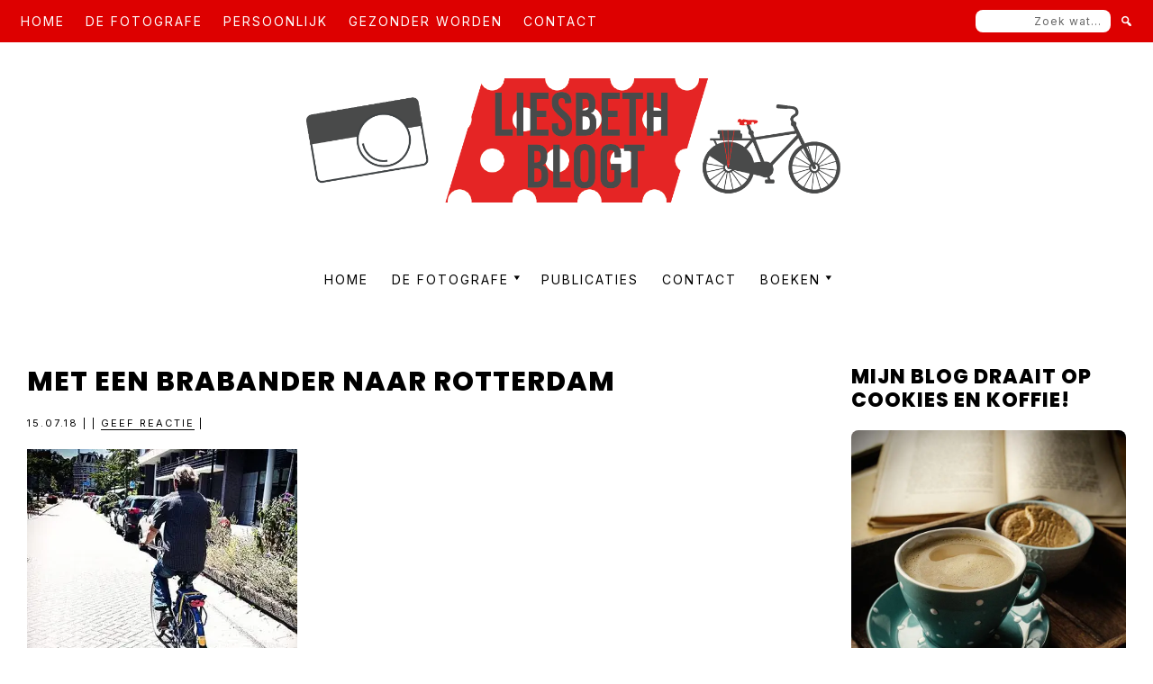

--- FILE ---
content_type: text/html; charset=UTF-8
request_url: https://liesbethblogt.nl/met-een-brabander-naar-rotterdam/20180716-8/
body_size: 19448
content:
<!DOCTYPE html>
<html lang="nl-NL">
<head >
<meta charset="UTF-8" />
<meta name="viewport" content="width=device-width, initial-scale=1" />
<meta name='robots' content='index, follow, max-image-preview:large, max-snippet:-1, max-video-preview:-1' />

	<!-- This site is optimized with the Yoast SEO plugin v26.7 - https://yoast.com/wordpress/plugins/seo/ -->
	<title>Met een Brabander naar Rotterdam - Liesbethblogt.nl</title>
	<link rel="canonical" href="https://liesbethblogt.nl/met-een-brabander-naar-rotterdam/20180716-8/" />
	<meta property="og:locale" content="nl_NL" />
	<meta property="og:type" content="article" />
	<meta property="og:title" content="Met een Brabander naar Rotterdam - Liesbethblogt.nl" />
	<meta property="og:url" content="https://liesbethblogt.nl/met-een-brabander-naar-rotterdam/20180716-8/" />
	<meta property="og:site_name" content="Liesbethblogt.nl" />
	<meta property="article:modified_time" content="2018-07-15T18:11:06+00:00" />
	<meta property="og:image" content="https://liesbethblogt.nl/met-een-brabander-naar-rotterdam/20180716-8" />
	<meta property="og:image:width" content="439" />
	<meta property="og:image:height" content="500" />
	<meta property="og:image:type" content="image/jpeg" />
	<script type="application/ld+json" class="yoast-schema-graph">{"@context":"https://schema.org","@graph":[{"@type":"WebPage","@id":"https://liesbethblogt.nl/met-een-brabander-naar-rotterdam/20180716-8/","url":"https://liesbethblogt.nl/met-een-brabander-naar-rotterdam/20180716-8/","name":"Met een Brabander naar Rotterdam - Liesbethblogt.nl","isPartOf":{"@id":"https://liesbethblogt.nl/#website"},"primaryImageOfPage":{"@id":"https://liesbethblogt.nl/met-een-brabander-naar-rotterdam/20180716-8/#primaryimage"},"image":{"@id":"https://liesbethblogt.nl/met-een-brabander-naar-rotterdam/20180716-8/#primaryimage"},"thumbnailUrl":"https://i0.wp.com/liesbethblogt.nl/wp-content/uploads/2018/07/20180716-8.jpg?fit=439%2C500&ssl=1","datePublished":"2018-07-15T18:00:04+00:00","dateModified":"2018-07-15T18:11:06+00:00","breadcrumb":{"@id":"https://liesbethblogt.nl/met-een-brabander-naar-rotterdam/20180716-8/#breadcrumb"},"inLanguage":"nl-NL","potentialAction":[{"@type":"ReadAction","target":["https://liesbethblogt.nl/met-een-brabander-naar-rotterdam/20180716-8/"]}]},{"@type":"ImageObject","inLanguage":"nl-NL","@id":"https://liesbethblogt.nl/met-een-brabander-naar-rotterdam/20180716-8/#primaryimage","url":"https://i0.wp.com/liesbethblogt.nl/wp-content/uploads/2018/07/20180716-8.jpg?fit=439%2C500&ssl=1","contentUrl":"https://i0.wp.com/liesbethblogt.nl/wp-content/uploads/2018/07/20180716-8.jpg?fit=439%2C500&ssl=1"},{"@type":"BreadcrumbList","@id":"https://liesbethblogt.nl/met-een-brabander-naar-rotterdam/20180716-8/#breadcrumb","itemListElement":[{"@type":"ListItem","position":1,"name":"Home","item":"https://liesbethblogt.nl/"},{"@type":"ListItem","position":2,"name":"Met een Brabander naar Rotterdam + fotoserie","item":"https://liesbethblogt.nl/met-een-brabander-naar-rotterdam/"},{"@type":"ListItem","position":3,"name":"Met een Brabander naar Rotterdam"}]},{"@type":"WebSite","@id":"https://liesbethblogt.nl/#website","url":"https://liesbethblogt.nl/","name":"Liesbethblogt.nl","description":"Ai-vrije blogger mèt camera en eigen mening.","publisher":{"@id":"https://liesbethblogt.nl/#organization"},"potentialAction":[{"@type":"SearchAction","target":{"@type":"EntryPoint","urlTemplate":"https://liesbethblogt.nl/?s={search_term_string}"},"query-input":{"@type":"PropertyValueSpecification","valueRequired":true,"valueName":"search_term_string"}}],"inLanguage":"nl-NL"},{"@type":"Organization","@id":"https://liesbethblogt.nl/#organization","name":"Liesbethblogt.nl","url":"https://liesbethblogt.nl/","logo":{"@type":"ImageObject","inLanguage":"nl-NL","@id":"https://liesbethblogt.nl/#/schema/logo/image/","url":"https://i0.wp.com/liesbethblogt.nl/wp-content/uploads/2024/08/cropped-HeaderLiesbethBlogt.png?fit=1200%2C255&ssl=1","contentUrl":"https://i0.wp.com/liesbethblogt.nl/wp-content/uploads/2024/08/cropped-HeaderLiesbethBlogt.png?fit=1200%2C255&ssl=1","width":1200,"height":255,"caption":"Liesbethblogt.nl"},"image":{"@id":"https://liesbethblogt.nl/#/schema/logo/image/"}}]}</script>
	<!-- / Yoast SEO plugin. -->


<link rel='dns-prefetch' href='//cdnjs.cloudflare.com' />
<link rel='dns-prefetch' href='//stats.wp.com' />
<link rel='dns-prefetch' href='//fonts.googleapis.com' />
<link href='https://fonts.gstatic.com' crossorigin rel='preconnect' />
<link rel='preconnect' href='//i0.wp.com' />
<link rel='preconnect' href='//c0.wp.com' />
<link rel="alternate" type="application/rss+xml" title="Liesbethblogt.nl &raquo; feed" href="https://liesbethblogt.nl/feed/" />
<link rel="alternate" type="application/rss+xml" title="Liesbethblogt.nl &raquo; reacties feed" href="https://liesbethblogt.nl/comments/feed/" />
<link rel="alternate" type="application/rss+xml" title="Liesbethblogt.nl &raquo; Met een Brabander naar Rotterdam reacties feed" href="https://liesbethblogt.nl/met-een-brabander-naar-rotterdam/20180716-8/feed/" />
<link rel="alternate" title="oEmbed (JSON)" type="application/json+oembed" href="https://liesbethblogt.nl/wp-json/oembed/1.0/embed?url=https%3A%2F%2Fliesbethblogt.nl%2Fmet-een-brabander-naar-rotterdam%2F20180716-8%2F" />
<link rel="alternate" title="oEmbed (XML)" type="text/xml+oembed" href="https://liesbethblogt.nl/wp-json/oembed/1.0/embed?url=https%3A%2F%2Fliesbethblogt.nl%2Fmet-een-brabander-naar-rotterdam%2F20180716-8%2F&#038;format=xml" />
<style id='wp-img-auto-sizes-contain-inline-css'>
img:is([sizes=auto i],[sizes^="auto," i]){contain-intrinsic-size:3000px 1500px}
/*# sourceURL=wp-img-auto-sizes-contain-inline-css */
</style>
<link rel='stylesheet' id='marley-theme-css' href='https://liesbethblogt.nl/wp-content/themes/marley/style.css?ver=1.0.0' media='all' />
<style id='marley-theme-inline-css'>

		h1,
		h2,
		h3,
		h4,
		h5,
		h6,
		.site-title,
		.wpp-post-title,
		.related-posts .related-post-info .related-post-title {
			font-family: 'Poppins', sans-serif;
			font-weight: regular;
		}
		
		h1,
		h2,
		h3,
		h4,
		h5,
		h6,
		.site-title,
		.wpp-post-title,
		.related-posts .related-post-info .related-post-title {
			font-weight: 800;
		}
	
		h1,
		h2,
		h3,
		h4,
		h5,
		h6,
		.site-title,
		.wpp-post-title,
		.related-posts .related-post-info .related-post-title {
			text-transform: uppercase;
		}
	

		.site-title {
			font-size: 65px;
		}

		h1 {
			font-size: 30px;
		}

		h2 {
			font-size: 25px;
		}

		h3 {
			font-size: 22px;
		}

		h4 {
			font-size: 20px;
		}

		h5 {
			font-size: 18px;
		}

		h6,
		.wpp-post-title,
		.related-posts .related-post-info .related-post-title {
			font-size: 16px;
		}
	

		body {
			font-family: 'Inter', sans-serif;
			font-weight: regular;
		}

		

		body {
			font-size: 16px;
		}
	
		.genesis-nav-menu .menu-item a {
			font-family: 'Inter', sans-serif;
			font-weight: regular;
		}
		
		.genesis-nav-menu .menu-item a {
			text-transform: uppercase;
		}
	
		.genesis-nav-menu .menu-item a {
			font-size: 14px;
		}
	
		button,
		input[type="button"],
		input[type="reset"],
		input[type="submit"],
		.site-container div.wpforms-container-full .wpforms-form input[type="submit"],
		.site-container div.wpforms-container-full .wpforms-form button[type="submit"],
		.button,
		.pagination,
		.page-template-instagram .widget_nav_menu ul > li {
			font-family: 'Inter', sans-serif;
			font-weight: regular;
		}
		
		button,
		input[type="button"],
		input[type="reset"],
		input[type="submit"],
		.site-container div.wpforms-container-full .wpforms-form input[type="submit"],
		.site-container div.wpforms-container-full .wpforms-form button[type="submit"],
		.button,
		.pagination,
		.page-template-instagram .widget_nav_menu ul > li {
			text-transform: uppercase;
		}
	
		button,
		input[type="button"],
		input[type="reset"],
		input[type="submit"],
		.site-container div.wpforms-container-full .wpforms-form input[type="submit"],
		.site-container div.wpforms-container-full .wpforms-form button[type="submit"],
		.button,
		.pagination,
		.page-template-instagram .widget_nav_menu ul > li {
			font-size: 12px;
		}
	
		.entry-header .entry-meta,
		.entry-footer .entry-meta,
		.breadcrumb,
		.comment-author,
		.comment-meta,
		.comment-reply,
		.carousel-post-meta,
		.pagination-previous-next,
		.site-footer {
			font-family: 'Inter', sans-serif;
			font-weight: regular;
		}
		
		.entry-header .entry-meta,
		.entry-footer .entry-meta,
		.breadcrumb,
		.comment-author,
		.comment-meta,
		.comment-reply,
		.carousel-post-meta,
		.pagination-previous-next {
			text-transform: uppercase;
		}
	
		.entry-header .entry-meta,
		.entry-footer .entry-meta,
		.breadcrumb,
		.comment-author,
		.comment-meta,
		.comment-reply,
		.carousel-post-meta,
		.pagination-previous-next {
			font-size: 11px;
		}
	
		.archive-pagination a {
			background-color: #dd0000;
			border-color: #dd0000;
			color: #ffffff;
		}

		.single-post .entry-footer,
		.wpp-post-title,
		.related-posts .related-post-info,
		.site-footer,
		mark {
			background-color: #dd0000;
			color: #ffffff;
		}

		.related-posts .related-post {
			background-color: #dd0000;
		}

		.single-post .entry-footer a,
		.wpp-post-title:hover,
		.wpp-post-title:focus,
		.related-posts .related-post-info a,
		.site-footer a,
		.site-footer p {
			color: #ffffff;
		}

		.site-footer a:hover,
		.site-footer a:focus,
		.single-post .entry-footer a {
			border-color: #ffffff;
		}

		.share-small .no-count .share, .share-medium .no-count .share {
			color: #ffffff !important;
		}

		::selection {
			background-color: #dd0000 !important;
			color: #ffffff !important;
		}

		.owl-theme .owl-dots .owl-dot span {
			background: #dd0000 !important;
		}

		@media only screen and (min-width: 600px) {
			.carousel-post-info {
				background:  #dd0000;
				color: #ffffff;
			}

			.carousel-post-title,
			.carousel-post-meta a {
				color: #ffffff;
			}

			.carousel-post-meta a {
				border-color: #ffffff;
			}
		}
		
		.archive-pagination a:focus,
		.archive-pagination a:hover,
		.archive-pagination .active a,
		.entry-pagination a:focus,
		.entry-pagination a:hover,
		.entry-pagination span {
			color: #000000;
		}

		
		button,
		.button,
		input[type="button"],
		input[type="reset"],
		input[type="submit"],
		.site-inner a.button,
		.enews-widget input[type="submit"],
		.genesis-responsive-menu .nav-extra {
			background-color: #dd0000;
			border-color: #dd0000;
			color: #ffffff;
		}

		button:focus,
		button:hover,
		input[type="button"]:focus,
		input[type="button"]:hover,
		input[type="reset"]:focus,
		input[type="reset"]:hover,
		input[type="submit"]:focus,
		input[type="submit"]:hover,
		.site-inner a.button:hover,
		.site-inner a.button:focus,
		.button:focus,
		.button:hover,
		.enews-widget input[type="submit"]:focus,
		.enews-widget input[type="submit"]:hover {
			color: #dd0000;
			border-color: #dd0000;
			background: transparent;
		}

		.site-inner a.button {
			border-color: #dd0000;
		}

		.nav-extra .search-form input[type="submit"] {
			color: #ffffff;
		}

		@media only screen and (min-width: 960px) {
			.nav-secondary,
			.genesis-responsive-menu .nav-extra {
				background: #dd0000;
			}

			.nav-secondary .menu-secondary > .menu-item > a,
			.nav-extra .search-form input[type="submit"] {
				color: #ffffff;
			}

			.nav-secondary .genesis-nav-menu > .menu-item > a::after {
				background: #ffffff;
			}
		}

		
		.menu-toggle,
		.menu-toggle:focus,
		.menu-toggle:hover,
		blockquote,
		input,
		select,
		textarea,
		input:focus,
		textarea:focus,
		.blog-feed-widget .enews,
		.after-entry,
		.archive-pagination a:focus,
		.archive-pagination a:hover,
		.archive-pagination .active a,
		.entry-pagination a:focus,
		.entry-pagination a:hover,
		.entry-pagination span,
		.page-template-instagram .widget_nav_menu ul > li a {
			border-color: #dd0000;
		}

		@media only screen and (min-width: 960px) {
			.genesis-nav-menu .sub-menu {
				border-color: #dd0000;
			}
		}
		
		.wp-custom-logo .site-container .title-area {
			width: 650px;
		}
		
		.site-description {
			border: 0;
			clip: rect(0, 0, 0, 0);
			height: 1px;
			overflow: hidden;
			position: absolute !important;
			width: 1px;
			word-wrap: normal !important;
		}
		
/*# sourceURL=marley-theme-inline-css */
</style>
<style id='wp-emoji-styles-inline-css'>

	img.wp-smiley, img.emoji {
		display: inline !important;
		border: none !important;
		box-shadow: none !important;
		height: 1em !important;
		width: 1em !important;
		margin: 0 0.07em !important;
		vertical-align: -0.1em !important;
		background: none !important;
		padding: 0 !important;
	}
/*# sourceURL=wp-emoji-styles-inline-css */
</style>
<style id='wp-block-library-inline-css'>
:root{--wp-block-synced-color:#7a00df;--wp-block-synced-color--rgb:122,0,223;--wp-bound-block-color:var(--wp-block-synced-color);--wp-editor-canvas-background:#ddd;--wp-admin-theme-color:#007cba;--wp-admin-theme-color--rgb:0,124,186;--wp-admin-theme-color-darker-10:#006ba1;--wp-admin-theme-color-darker-10--rgb:0,107,160.5;--wp-admin-theme-color-darker-20:#005a87;--wp-admin-theme-color-darker-20--rgb:0,90,135;--wp-admin-border-width-focus:2px}@media (min-resolution:192dpi){:root{--wp-admin-border-width-focus:1.5px}}.wp-element-button{cursor:pointer}:root .has-very-light-gray-background-color{background-color:#eee}:root .has-very-dark-gray-background-color{background-color:#313131}:root .has-very-light-gray-color{color:#eee}:root .has-very-dark-gray-color{color:#313131}:root .has-vivid-green-cyan-to-vivid-cyan-blue-gradient-background{background:linear-gradient(135deg,#00d084,#0693e3)}:root .has-purple-crush-gradient-background{background:linear-gradient(135deg,#34e2e4,#4721fb 50%,#ab1dfe)}:root .has-hazy-dawn-gradient-background{background:linear-gradient(135deg,#faaca8,#dad0ec)}:root .has-subdued-olive-gradient-background{background:linear-gradient(135deg,#fafae1,#67a671)}:root .has-atomic-cream-gradient-background{background:linear-gradient(135deg,#fdd79a,#004a59)}:root .has-nightshade-gradient-background{background:linear-gradient(135deg,#330968,#31cdcf)}:root .has-midnight-gradient-background{background:linear-gradient(135deg,#020381,#2874fc)}:root{--wp--preset--font-size--normal:16px;--wp--preset--font-size--huge:42px}.has-regular-font-size{font-size:1em}.has-larger-font-size{font-size:2.625em}.has-normal-font-size{font-size:var(--wp--preset--font-size--normal)}.has-huge-font-size{font-size:var(--wp--preset--font-size--huge)}.has-text-align-center{text-align:center}.has-text-align-left{text-align:left}.has-text-align-right{text-align:right}.has-fit-text{white-space:nowrap!important}#end-resizable-editor-section{display:none}.aligncenter{clear:both}.items-justified-left{justify-content:flex-start}.items-justified-center{justify-content:center}.items-justified-right{justify-content:flex-end}.items-justified-space-between{justify-content:space-between}.screen-reader-text{border:0;clip-path:inset(50%);height:1px;margin:-1px;overflow:hidden;padding:0;position:absolute;width:1px;word-wrap:normal!important}.screen-reader-text:focus{background-color:#ddd;clip-path:none;color:#444;display:block;font-size:1em;height:auto;left:5px;line-height:normal;padding:15px 23px 14px;text-decoration:none;top:5px;width:auto;z-index:100000}html :where(.has-border-color){border-style:solid}html :where([style*=border-top-color]){border-top-style:solid}html :where([style*=border-right-color]){border-right-style:solid}html :where([style*=border-bottom-color]){border-bottom-style:solid}html :where([style*=border-left-color]){border-left-style:solid}html :where([style*=border-width]){border-style:solid}html :where([style*=border-top-width]){border-top-style:solid}html :where([style*=border-right-width]){border-right-style:solid}html :where([style*=border-bottom-width]){border-bottom-style:solid}html :where([style*=border-left-width]){border-left-style:solid}html :where(img[class*=wp-image-]){height:auto;max-width:100%}:where(figure){margin:0 0 1em}html :where(.is-position-sticky){--wp-admin--admin-bar--position-offset:var(--wp-admin--admin-bar--height,0px)}@media screen and (max-width:600px){html :where(.is-position-sticky){--wp-admin--admin-bar--position-offset:0px}}

/*# sourceURL=wp-block-library-inline-css */
</style><style id='global-styles-inline-css'>
:root{--wp--preset--aspect-ratio--square: 1;--wp--preset--aspect-ratio--4-3: 4/3;--wp--preset--aspect-ratio--3-4: 3/4;--wp--preset--aspect-ratio--3-2: 3/2;--wp--preset--aspect-ratio--2-3: 2/3;--wp--preset--aspect-ratio--16-9: 16/9;--wp--preset--aspect-ratio--9-16: 9/16;--wp--preset--color--black: #000000;--wp--preset--color--cyan-bluish-gray: #abb8c3;--wp--preset--color--white: #ffffff;--wp--preset--color--pale-pink: #f78da7;--wp--preset--color--vivid-red: #cf2e2e;--wp--preset--color--luminous-vivid-orange: #ff6900;--wp--preset--color--luminous-vivid-amber: #fcb900;--wp--preset--color--light-green-cyan: #7bdcb5;--wp--preset--color--vivid-green-cyan: #00d084;--wp--preset--color--pale-cyan-blue: #8ed1fc;--wp--preset--color--vivid-cyan-blue: #0693e3;--wp--preset--color--vivid-purple: #9b51e0;--wp--preset--color--theme-font-color: #000000;--wp--preset--color--theme-primary: #dd0000;--wp--preset--color--theme-secondary: #dd0000;--wp--preset--color--theme-tertiary: #dd0000;--wp--preset--gradient--vivid-cyan-blue-to-vivid-purple: linear-gradient(135deg,rgb(6,147,227) 0%,rgb(155,81,224) 100%);--wp--preset--gradient--light-green-cyan-to-vivid-green-cyan: linear-gradient(135deg,rgb(122,220,180) 0%,rgb(0,208,130) 100%);--wp--preset--gradient--luminous-vivid-amber-to-luminous-vivid-orange: linear-gradient(135deg,rgb(252,185,0) 0%,rgb(255,105,0) 100%);--wp--preset--gradient--luminous-vivid-orange-to-vivid-red: linear-gradient(135deg,rgb(255,105,0) 0%,rgb(207,46,46) 100%);--wp--preset--gradient--very-light-gray-to-cyan-bluish-gray: linear-gradient(135deg,rgb(238,238,238) 0%,rgb(169,184,195) 100%);--wp--preset--gradient--cool-to-warm-spectrum: linear-gradient(135deg,rgb(74,234,220) 0%,rgb(151,120,209) 20%,rgb(207,42,186) 40%,rgb(238,44,130) 60%,rgb(251,105,98) 80%,rgb(254,248,76) 100%);--wp--preset--gradient--blush-light-purple: linear-gradient(135deg,rgb(255,206,236) 0%,rgb(152,150,240) 100%);--wp--preset--gradient--blush-bordeaux: linear-gradient(135deg,rgb(254,205,165) 0%,rgb(254,45,45) 50%,rgb(107,0,62) 100%);--wp--preset--gradient--luminous-dusk: linear-gradient(135deg,rgb(255,203,112) 0%,rgb(199,81,192) 50%,rgb(65,88,208) 100%);--wp--preset--gradient--pale-ocean: linear-gradient(135deg,rgb(255,245,203) 0%,rgb(182,227,212) 50%,rgb(51,167,181) 100%);--wp--preset--gradient--electric-grass: linear-gradient(135deg,rgb(202,248,128) 0%,rgb(113,206,126) 100%);--wp--preset--gradient--midnight: linear-gradient(135deg,rgb(2,3,129) 0%,rgb(40,116,252) 100%);--wp--preset--font-size--small: 14px;--wp--preset--font-size--medium: 20px;--wp--preset--font-size--large: 20px;--wp--preset--font-size--x-large: 42px;--wp--preset--font-size--normal: 16px;--wp--preset--font-size--larger: 24px;--wp--preset--spacing--20: 0.44rem;--wp--preset--spacing--30: 0.67rem;--wp--preset--spacing--40: 1rem;--wp--preset--spacing--50: 1.5rem;--wp--preset--spacing--60: 2.25rem;--wp--preset--spacing--70: 3.38rem;--wp--preset--spacing--80: 5.06rem;--wp--preset--shadow--natural: 6px 6px 9px rgba(0, 0, 0, 0.2);--wp--preset--shadow--deep: 12px 12px 50px rgba(0, 0, 0, 0.4);--wp--preset--shadow--sharp: 6px 6px 0px rgba(0, 0, 0, 0.2);--wp--preset--shadow--outlined: 6px 6px 0px -3px rgb(255, 255, 255), 6px 6px rgb(0, 0, 0);--wp--preset--shadow--crisp: 6px 6px 0px rgb(0, 0, 0);}:where(.is-layout-flex){gap: 0.5em;}:where(.is-layout-grid){gap: 0.5em;}body .is-layout-flex{display: flex;}.is-layout-flex{flex-wrap: wrap;align-items: center;}.is-layout-flex > :is(*, div){margin: 0;}body .is-layout-grid{display: grid;}.is-layout-grid > :is(*, div){margin: 0;}:where(.wp-block-columns.is-layout-flex){gap: 2em;}:where(.wp-block-columns.is-layout-grid){gap: 2em;}:where(.wp-block-post-template.is-layout-flex){gap: 1.25em;}:where(.wp-block-post-template.is-layout-grid){gap: 1.25em;}.has-black-color{color: var(--wp--preset--color--black) !important;}.has-cyan-bluish-gray-color{color: var(--wp--preset--color--cyan-bluish-gray) !important;}.has-white-color{color: var(--wp--preset--color--white) !important;}.has-pale-pink-color{color: var(--wp--preset--color--pale-pink) !important;}.has-vivid-red-color{color: var(--wp--preset--color--vivid-red) !important;}.has-luminous-vivid-orange-color{color: var(--wp--preset--color--luminous-vivid-orange) !important;}.has-luminous-vivid-amber-color{color: var(--wp--preset--color--luminous-vivid-amber) !important;}.has-light-green-cyan-color{color: var(--wp--preset--color--light-green-cyan) !important;}.has-vivid-green-cyan-color{color: var(--wp--preset--color--vivid-green-cyan) !important;}.has-pale-cyan-blue-color{color: var(--wp--preset--color--pale-cyan-blue) !important;}.has-vivid-cyan-blue-color{color: var(--wp--preset--color--vivid-cyan-blue) !important;}.has-vivid-purple-color{color: var(--wp--preset--color--vivid-purple) !important;}.has-black-background-color{background-color: var(--wp--preset--color--black) !important;}.has-cyan-bluish-gray-background-color{background-color: var(--wp--preset--color--cyan-bluish-gray) !important;}.has-white-background-color{background-color: var(--wp--preset--color--white) !important;}.has-pale-pink-background-color{background-color: var(--wp--preset--color--pale-pink) !important;}.has-vivid-red-background-color{background-color: var(--wp--preset--color--vivid-red) !important;}.has-luminous-vivid-orange-background-color{background-color: var(--wp--preset--color--luminous-vivid-orange) !important;}.has-luminous-vivid-amber-background-color{background-color: var(--wp--preset--color--luminous-vivid-amber) !important;}.has-light-green-cyan-background-color{background-color: var(--wp--preset--color--light-green-cyan) !important;}.has-vivid-green-cyan-background-color{background-color: var(--wp--preset--color--vivid-green-cyan) !important;}.has-pale-cyan-blue-background-color{background-color: var(--wp--preset--color--pale-cyan-blue) !important;}.has-vivid-cyan-blue-background-color{background-color: var(--wp--preset--color--vivid-cyan-blue) !important;}.has-vivid-purple-background-color{background-color: var(--wp--preset--color--vivid-purple) !important;}.has-black-border-color{border-color: var(--wp--preset--color--black) !important;}.has-cyan-bluish-gray-border-color{border-color: var(--wp--preset--color--cyan-bluish-gray) !important;}.has-white-border-color{border-color: var(--wp--preset--color--white) !important;}.has-pale-pink-border-color{border-color: var(--wp--preset--color--pale-pink) !important;}.has-vivid-red-border-color{border-color: var(--wp--preset--color--vivid-red) !important;}.has-luminous-vivid-orange-border-color{border-color: var(--wp--preset--color--luminous-vivid-orange) !important;}.has-luminous-vivid-amber-border-color{border-color: var(--wp--preset--color--luminous-vivid-amber) !important;}.has-light-green-cyan-border-color{border-color: var(--wp--preset--color--light-green-cyan) !important;}.has-vivid-green-cyan-border-color{border-color: var(--wp--preset--color--vivid-green-cyan) !important;}.has-pale-cyan-blue-border-color{border-color: var(--wp--preset--color--pale-cyan-blue) !important;}.has-vivid-cyan-blue-border-color{border-color: var(--wp--preset--color--vivid-cyan-blue) !important;}.has-vivid-purple-border-color{border-color: var(--wp--preset--color--vivid-purple) !important;}.has-vivid-cyan-blue-to-vivid-purple-gradient-background{background: var(--wp--preset--gradient--vivid-cyan-blue-to-vivid-purple) !important;}.has-light-green-cyan-to-vivid-green-cyan-gradient-background{background: var(--wp--preset--gradient--light-green-cyan-to-vivid-green-cyan) !important;}.has-luminous-vivid-amber-to-luminous-vivid-orange-gradient-background{background: var(--wp--preset--gradient--luminous-vivid-amber-to-luminous-vivid-orange) !important;}.has-luminous-vivid-orange-to-vivid-red-gradient-background{background: var(--wp--preset--gradient--luminous-vivid-orange-to-vivid-red) !important;}.has-very-light-gray-to-cyan-bluish-gray-gradient-background{background: var(--wp--preset--gradient--very-light-gray-to-cyan-bluish-gray) !important;}.has-cool-to-warm-spectrum-gradient-background{background: var(--wp--preset--gradient--cool-to-warm-spectrum) !important;}.has-blush-light-purple-gradient-background{background: var(--wp--preset--gradient--blush-light-purple) !important;}.has-blush-bordeaux-gradient-background{background: var(--wp--preset--gradient--blush-bordeaux) !important;}.has-luminous-dusk-gradient-background{background: var(--wp--preset--gradient--luminous-dusk) !important;}.has-pale-ocean-gradient-background{background: var(--wp--preset--gradient--pale-ocean) !important;}.has-electric-grass-gradient-background{background: var(--wp--preset--gradient--electric-grass) !important;}.has-midnight-gradient-background{background: var(--wp--preset--gradient--midnight) !important;}.has-small-font-size{font-size: var(--wp--preset--font-size--small) !important;}.has-medium-font-size{font-size: var(--wp--preset--font-size--medium) !important;}.has-large-font-size{font-size: var(--wp--preset--font-size--large) !important;}.has-x-large-font-size{font-size: var(--wp--preset--font-size--x-large) !important;}
/*# sourceURL=global-styles-inline-css */
</style>

<style id='classic-theme-styles-inline-css'>
/*! This file is auto-generated */
.wp-block-button__link{color:#fff;background-color:#32373c;border-radius:9999px;box-shadow:none;text-decoration:none;padding:calc(.667em + 2px) calc(1.333em + 2px);font-size:1.125em}.wp-block-file__button{background:#32373c;color:#fff;text-decoration:none}
/*# sourceURL=/wp-includes/css/classic-themes.min.css */
</style>
<link rel='stylesheet' id='secure-copy-content-protection-public-css' href='https://liesbethblogt.nl/wp-content/plugins/secure-copy-content-protection/public/css/secure-copy-content-protection-public.css?ver=4.9.6' media='all' />
<link rel='stylesheet' id='marley-theme-fonts-css' href='https://fonts.googleapis.com/css?family=Inter%3Aregular%2Citalic%2C700%7CPoppins%3Aregular%2Citalic%2C800%7CInter%3Aregular%2Citalic%2C700%7CInter%3Aregular%2Citalic%2C700%7CInter%3Aregular%2Citalic%2C700&#038;subset=latin&#038;display=fallback' media='all' />
<link rel='stylesheet' id='dashicons-css' href='https://c0.wp.com/c/6.9/wp-includes/css/dashicons.min.css' media='all' />
<link rel='stylesheet' id='owl-carousel-css' href='https://cdnjs.cloudflare.com/ajax/libs/OwlCarousel2/2.3.4/assets/owl.carousel.min.css?ver=1.0.0' media='all' />
<link rel='stylesheet' id='owl-carousel-default-css' href='https://cdnjs.cloudflare.com/ajax/libs/OwlCarousel2/2.3.4/assets/owl.theme.default.css?ver=1.0.0' media='all' />
<link rel='stylesheet' id='marley-theme-gutenberg-css' href='https://liesbethblogt.nl/wp-content/themes/marley/lib/gutenberg/front-end.css?ver=1.0.0' media='all' />
<style id='marley-theme-gutenberg-inline-css'>

	.site-container .wp-block-button .wp-block-button__link,
	.site-container .wp-block-file a.wp-block-file__button,
	.site-container .wp-block-post-excerpt__more-text a {
		font-family: Inter, sans-serif;
		font-size: 12px;
		letter-spacing: 2px;
		color: #ffffff;
		background-color: #dd0000;
		border-color: #dd0000;
	}

	.site-container .wp-block-button .wp-block-button__link:focus,
	.site-container .wp-block-button .wp-block-button__link:hover,
	.site-container .wp-block-file a.wp-block-file__button:focus,
	.site-container .wp-block-file a.wp-block-file__button:hover,
	.site-container .wp-block-post-excerpt__more-text a:hover,
	.site-container .wp-block-post-excerpt__more-text a:focus {
		border-color: #dd0000 !important;
		color: #dd0000 !important;
		background-color: transparent !important;
	}

	.site-container .wp-block-query-pagination-numbers a,
	.site-container .wp-block-query-pagination-numbers span,
	.site-container .wp-block-query-pagination-next,
	.site-container .wp-block-query-pagination-previous {
		font-family: Inter, sans-serif;
		font-size: 12px;
		letter-spacing: 2px;
		color: #ffffff;
		background-color: #dd0000;
		border-color: #dd0000;
	}

	.site-container .wp-block-query-pagination-numbers .current,
	.site-container .wp-block-query-pagination-numbers a:hover,
	.site-container .wp-block-query-pagination-numbers a:focus,
	.site-container .wp-block-query-pagination-next:focus,
	.site-container .wp-block-query-pagination-next:hover,
	.site-container .wp-block-query-pagination-previous:focus,
	.site-container .wp-block-query-pagination-previous:hover {
		color: #000000;
		border-color: #dd0000;
	}

	.site-container .wp-block-latest-posts__post-date,
	.site-container .wp-block-post-terms,
	.site-container .wp-block-post-author,
	.site-container .wp-block-post-date {
		font-family: Inter, sans-serif;
		font-size: 11px;
		letter-spacing: 2px;
		color: #000000;
	}

	.wp-block-cover-image .wp-block-cover__inner-container,
	.wp-block-cover .wp-block-cover__inner-container,
	.wp-block-cover-image.is-light .wp-block-cover__inner-container,
	.wp-block-cover.is-light .wp-block-cover__inner-container{
	 	color: #000000
	 }

	 hr.wp-block-separator {
	 	background-color: #dd0000;
	 }

		.site-container .wp-block-button .wp-block-button__link,
		.site-container .wp-block-file a.wp-block-file__button,
		.site-container .wp-block-post-excerpt__more-text a,
		.site-container .wp-block-query-pagination-numbers a,
		.site-container .wp-block-query-pagination-numbers span,
		.site-container .wp-block-query-pagination-next,
		.site-container .wp-block-query-pagination-previous {
			text-transform: uppercase;
		}
	
		.site-container .wp-block-latest-posts__post-date,
		.site-container .wp-block-post-terms,
		.site-container .wp-block-post-author,
		.site-container .wp-block-post-date {
			text-transform: uppercase;
		}
			.site-container .has-small-font-size {
			font-size: 14px;
		}		.site-container .has-normal-font-size {
			font-size: 16px;
		}		.site-container .has-large-font-size {
			font-size: 20px;
		}		.site-container .has-larger-font-size {
			font-size: 24px;
		}		.site-container .has-theme-font-color-color,
		.site-container .wp-block-button .wp-block-button__link.has-theme-font-color-color,
		.site-container .wp-block-button.is-style-outline .wp-block-button__link.has-theme-font-color-color {
			color: #000000;
		}

		.site-container .has-theme-font-color-background-color,
		.site-container .wp-block-button .wp-block-button__link.has-theme-font-color-background-color,
		.site-container .wp-block-pullquote.is-style-solid-color.has-theme-font-color-background-color {
			background-color: #000000;
		}

		.site-container hr.wp-block-separator.has-theme-font-color-color {
			background-color: #000000;
		}

		.site-container .wp-block-button .wp-block-button__link.has-theme-font-color-background-color,
		.site-container .wp-block-button .wp-block-button__link.has-theme-font-color-background-color:hover,
		.site-container .wp-block-button .wp-block-button__link.has-theme-font-color-background-color:focus {
			border-color: #000000 !important;
		}

		.site-container .wp-block-button .wp-block-button__link.has-theme-font-color-background-color:hover,
		.site-container .wp-block-button .wp-block-button__link.has-theme-font-color-background-color:focus {
			background-color: transparent;
			color: #000000 !important;
		}
		.site-container .has-theme-primary-color,
		.site-container .wp-block-button .wp-block-button__link.has-theme-primary-color,
		.site-container .wp-block-button.is-style-outline .wp-block-button__link.has-theme-primary-color {
			color: #dd0000;
		}

		.site-container .has-theme-primary-background-color,
		.site-container .wp-block-button .wp-block-button__link.has-theme-primary-background-color,
		.site-container .wp-block-pullquote.is-style-solid-color.has-theme-primary-background-color {
			background-color: #dd0000;
		}

		.site-container hr.wp-block-separator.has-theme-primary-color {
			background-color: #dd0000;
		}

		.site-container .wp-block-button .wp-block-button__link.has-theme-primary-background-color,
		.site-container .wp-block-button .wp-block-button__link.has-theme-primary-background-color:hover,
		.site-container .wp-block-button .wp-block-button__link.has-theme-primary-background-color:focus {
			border-color: #dd0000 !important;
		}

		.site-container .wp-block-button .wp-block-button__link.has-theme-primary-background-color:hover,
		.site-container .wp-block-button .wp-block-button__link.has-theme-primary-background-color:focus {
			background-color: transparent;
			color: #dd0000 !important;
		}
		.site-container .has-theme-secondary-color,
		.site-container .wp-block-button .wp-block-button__link.has-theme-secondary-color,
		.site-container .wp-block-button.is-style-outline .wp-block-button__link.has-theme-secondary-color {
			color: #dd0000;
		}

		.site-container .has-theme-secondary-background-color,
		.site-container .wp-block-button .wp-block-button__link.has-theme-secondary-background-color,
		.site-container .wp-block-pullquote.is-style-solid-color.has-theme-secondary-background-color {
			background-color: #dd0000;
		}

		.site-container hr.wp-block-separator.has-theme-secondary-color {
			background-color: #dd0000;
		}

		.site-container .wp-block-button .wp-block-button__link.has-theme-secondary-background-color,
		.site-container .wp-block-button .wp-block-button__link.has-theme-secondary-background-color:hover,
		.site-container .wp-block-button .wp-block-button__link.has-theme-secondary-background-color:focus {
			border-color: #dd0000 !important;
		}

		.site-container .wp-block-button .wp-block-button__link.has-theme-secondary-background-color:hover,
		.site-container .wp-block-button .wp-block-button__link.has-theme-secondary-background-color:focus {
			background-color: transparent;
			color: #dd0000 !important;
		}
		.site-container .has-theme-tertiary-color,
		.site-container .wp-block-button .wp-block-button__link.has-theme-tertiary-color,
		.site-container .wp-block-button.is-style-outline .wp-block-button__link.has-theme-tertiary-color {
			color: #dd0000;
		}

		.site-container .has-theme-tertiary-background-color,
		.site-container .wp-block-button .wp-block-button__link.has-theme-tertiary-background-color,
		.site-container .wp-block-pullquote.is-style-solid-color.has-theme-tertiary-background-color {
			background-color: #dd0000;
		}

		.site-container hr.wp-block-separator.has-theme-tertiary-color {
			background-color: #dd0000;
		}

		.site-container .wp-block-button .wp-block-button__link.has-theme-tertiary-background-color,
		.site-container .wp-block-button .wp-block-button__link.has-theme-tertiary-background-color:hover,
		.site-container .wp-block-button .wp-block-button__link.has-theme-tertiary-background-color:focus {
			border-color: #dd0000 !important;
		}

		.site-container .wp-block-button .wp-block-button__link.has-theme-tertiary-background-color:hover,
		.site-container .wp-block-button .wp-block-button__link.has-theme-tertiary-background-color:focus {
			background-color: transparent;
			color: #dd0000 !important;
		}
		.site-container .has-white-color,
		.site-container .wp-block-button .wp-block-button__link.has-white-color,
		.site-container .wp-block-button.is-style-outline .wp-block-button__link.has-white-color {
			color: #ffffff;
		}

		.site-container .has-white-background-color,
		.site-container .wp-block-button .wp-block-button__link.has-white-background-color,
		.site-container .wp-block-pullquote.is-style-solid-color.has-white-background-color {
			background-color: #ffffff;
		}

		.site-container hr.wp-block-separator.has-white-color {
			background-color: #ffffff;
		}

		.site-container .wp-block-button .wp-block-button__link.has-white-background-color,
		.site-container .wp-block-button .wp-block-button__link.has-white-background-color:hover,
		.site-container .wp-block-button .wp-block-button__link.has-white-background-color:focus {
			border-color: #ffffff !important;
		}

		.site-container .wp-block-button .wp-block-button__link.has-white-background-color:hover,
		.site-container .wp-block-button .wp-block-button__link.has-white-background-color:focus {
			background-color: transparent;
			color: #ffffff !important;
		}

/*# sourceURL=marley-theme-gutenberg-inline-css */
</style>
<link rel='stylesheet' id='jetpack-subscriptions-css' href='https://c0.wp.com/p/jetpack/15.4/_inc/build/subscriptions/subscriptions.min.css' media='all' />
<script src="https://c0.wp.com/c/6.9/wp-includes/js/jquery/jquery.min.js" id="jquery-core-js"></script>
<script src="https://c0.wp.com/c/6.9/wp-includes/js/jquery/jquery-migrate.min.js" id="jquery-migrate-js"></script>
<script src="https://liesbethblogt.nl/wp-content/themes/marley/js/theme.js?ver=1.0.0" id="theme-js-js"></script>
<link rel="https://api.w.org/" href="https://liesbethblogt.nl/wp-json/" /><link rel="alternate" title="JSON" type="application/json" href="https://liesbethblogt.nl/wp-json/wp/v2/media/24140" /><link rel="EditURI" type="application/rsd+xml" title="RSD" href="https://liesbethblogt.nl/xmlrpc.php?rsd" />
<meta name="generator" content="WordPress 6.9" />
<link rel='shortlink' href='https://liesbethblogt.nl/?p=24140' />
	<style>img#wpstats{display:none}</style>
		<link rel="icon" href="https://i0.wp.com/liesbethblogt.nl/wp-content/uploads/2025/09/cropped-favicon-avatar-blog.png?fit=32%2C32&#038;ssl=1" sizes="32x32" />
<link rel="icon" href="https://i0.wp.com/liesbethblogt.nl/wp-content/uploads/2025/09/cropped-favicon-avatar-blog.png?fit=192%2C192&#038;ssl=1" sizes="192x192" />
<link rel="apple-touch-icon" href="https://i0.wp.com/liesbethblogt.nl/wp-content/uploads/2025/09/cropped-favicon-avatar-blog.png?fit=180%2C180&#038;ssl=1" />
<meta name="msapplication-TileImage" content="https://i0.wp.com/liesbethblogt.nl/wp-content/uploads/2025/09/cropped-favicon-avatar-blog.png?fit=270%2C270&#038;ssl=1" />
		<style id="wp-custom-css">
			.comment-author a {
    pointer-events: none;
    cursor: default;
    text-decoration: none;
    color: inherit;
}
/* Verberg de standaard WP-tekst */
.post-password-form > p:first-child {
 display: none;
}

/* Eigen tekst bovenaan alle wachtwoordvelden */
.post-password-form::before {
 content: "Zoals elke fotograaf heb ook ik last van fotodiefstal. Daarom is deze pagina met wachtwoord beveiligd. Vraag het wachtwoord aan via contact, vergeet je naam en email niet te vermelden voor een vlot antwoord. ";
 display: inline;
}

.post-password-form::after {
 content: "contact.";
 color: var(--wp--preset--color--primary, #0073aa);
 text-decoration: underline;
 cursor: pointer;
}

/* Maak de hele regel klikbaar */
.post-password-form::after:hover {
 opacity: 0.8;
}

/* Formulierstijl */
.post-password-form {
 position: relative;
 display: block;
 margin-bottom: 1rem;
 line-height: 1.6;
}		</style>
		<link rel='stylesheet' id='jetpack-top-posts-widget-css' href='https://c0.wp.com/p/jetpack/15.4/modules/widgets/top-posts/style.css' media='all' />
</head>
<body class="attachment wp-singular attachment-template-default single single-attachment postid-24140 attachmentid-24140 attachment-jpeg wp-custom-logo wp-embed-responsive wp-theme-genesis wp-child-theme-marley header-full-width content-sidebar genesis-breadcrumbs-hidden genesis-footer-widgets-hidden main-menu top-menu sec-menu-sticky has-no-blocks"><div class="site-container"><ul class="genesis-skip-link"><li><a href="#genesis-nav-primary" class="screen-reader-shortcut"> Spring naar de hoofdnavigatie</a></li><li><a href="#genesis-content" class="screen-reader-shortcut"> Door naar de hoofd inhoud</a></li><li><a href="#genesis-sidebar-primary" class="screen-reader-shortcut"> Spring naar de eerste sidebar</a></li></ul><nav class="nav-secondary" aria-label="Secundair"><div class="wrap"><ul id="menu-top-menu" class="menu genesis-nav-menu menu-secondary js-superfish"><li id="menu-item-57303" class="menu-item menu-item-type-custom menu-item-object-custom menu-item-home menu-item-57303"><a href="https://liesbethblogt.nl/"><span >Home</span></a></li>
<li id="menu-item-59504" class="menu-item menu-item-type-post_type menu-item-object-page menu-item-59504"><a href="https://liesbethblogt.nl/de-fotografe/"><span >De Fotografe</span></a></li>
<li id="menu-item-57302" class="menu-item menu-item-type-taxonomy menu-item-object-category menu-item-57302"><a href="https://liesbethblogt.nl/category/persoonlijk/"><span >Persoonlijk</span></a></li>
<li id="menu-item-59344" class="menu-item menu-item-type-taxonomy menu-item-object-category menu-item-59344"><a href="https://liesbethblogt.nl/category/gezond/"><span >Gezonder worden</span></a></li>
<li id="menu-item-59505" class="menu-item menu-item-type-post_type menu-item-object-page menu-item-59505"><a href="https://liesbethblogt.nl/contact/"><span >Contact</span></a></li>
<li class="nav-extra"><form class="search-form" method="get" action="https://liesbethblogt.nl/" role="search"><label class="search-form-label screen-reader-text" for="searchform-1">Zoek wat...</label><input class="search-form-input" type="search" name="s" id="searchform-1" placeholder="Zoek wat..."><input class="search-form-submit" type="submit" value="&#xf179;"><meta content="https://liesbethblogt.nl/?s={s}"></form></li></ul></div></nav><header class="site-header"><div class="wrap"><div class="title-area"><a href="https://liesbethblogt.nl/" class="custom-logo-link" rel="home"><img width="1200" height="255" src="https://i0.wp.com/liesbethblogt.nl/wp-content/uploads/2024/08/cropped-HeaderLiesbethBlogt.png?fit=1200%2C255&amp;ssl=1" class="custom-logo" alt="Logo Liesbethblogt" decoding="async" fetchpriority="high" srcset="https://i0.wp.com/liesbethblogt.nl/wp-content/uploads/2024/08/cropped-HeaderLiesbethBlogt.png?w=1200&amp;ssl=1 1200w, https://i0.wp.com/liesbethblogt.nl/wp-content/uploads/2024/08/cropped-HeaderLiesbethBlogt.png?resize=700%2C149&amp;ssl=1 700w, https://i0.wp.com/liesbethblogt.nl/wp-content/uploads/2024/08/cropped-HeaderLiesbethBlogt.png?resize=768%2C163&amp;ssl=1 768w, https://i0.wp.com/liesbethblogt.nl/wp-content/uploads/2024/08/cropped-HeaderLiesbethBlogt.png?resize=868%2C184&amp;ssl=1 868w" sizes="(max-width: 1200px) 100vw, 1200px" /></a><p class="site-title">Liesbethblogt.nl</p><p class="site-description">Ai-vrije blogger mèt camera en eigen mening.</p></div><nav class="nav-primary" aria-label="Hoofd" id="genesis-nav-primary"><div class="wrap"><ul id="menu-menu" class="menu genesis-nav-menu menu-primary js-superfish"><li id="menu-item-48876" class="menu-item menu-item-type-custom menu-item-object-custom menu-item-home menu-item-48876"><a href="https://liesbethblogt.nl/"><span >Home</span></a></li>
<li id="menu-item-48874" class="menu-item menu-item-type-post_type menu-item-object-page menu-item-has-children menu-item-48874"><a href="https://liesbethblogt.nl/de-fotografe/"><span >De Fotografe</span></a>
<ul class="sub-menu">
	<li id="menu-item-48877" class="menu-item menu-item-type-post_type menu-item-object-page menu-item-privacy-policy menu-item-48877"><a rel="privacy-policy" href="https://liesbethblogt.nl/privacybeleid/"><span >Privacybeleid</span></a></li>
</ul>
</li>
<li id="menu-item-48873" class="menu-item menu-item-type-post_type menu-item-object-page menu-item-48873"><a href="https://liesbethblogt.nl/publicaties/"><span >Publicaties</span></a></li>
<li id="menu-item-48875" class="menu-item menu-item-type-post_type menu-item-object-page menu-item-48875"><a href="https://liesbethblogt.nl/contact/"><span >Contact</span></a></li>
<li id="menu-item-57278" class="menu-item menu-item-type-taxonomy menu-item-object-category menu-item-has-children menu-item-57278"><a href="https://liesbethblogt.nl/category/boeken/"><span >Boeken</span></a>
<ul class="sub-menu">
	<li id="menu-item-50141" class="menu-item menu-item-type-post_type menu-item-object-post menu-item-50141"><a href="https://liesbethblogt.nl/de-boekentic-tag/"><span >De Boekentik-tag</span></a></li>
</ul>
</li>
</ul></div></nav></div></header><div class="site-inner"><div class="content-sidebar-wrap"><main class="content" id="genesis-content"><article class="post-24140 attachment type-attachment status-inherit entry" aria-label="Met een Brabander naar Rotterdam"><header class="entry-header"><h1 class="entry-title">Met een Brabander naar Rotterdam</h1>
<p class="entry-meta"><time class="entry-time">15.07.18</time> | <span class="entry-comments-link"> | <a href="https://liesbethblogt.nl/met-een-brabander-naar-rotterdam/20180716-8/#respond">Geef reactie</a></span> | </p></header><div class="entry-content"><p class="attachment"><a href="https://i0.wp.com/liesbethblogt.nl/wp-content/uploads/2018/07/20180716-8.jpg?ssl=1"><img decoding="async" width="300" height="300" src="https://i0.wp.com/liesbethblogt.nl/wp-content/uploads/2018/07/20180716-8.jpg?fit=300%2C300&amp;ssl=1" class="attachment-medium size-medium" alt="Hij kan het nog!" srcset="https://i0.wp.com/liesbethblogt.nl/wp-content/uploads/2018/07/20180716-8.jpg?resize=300%2C300&amp;ssl=1 300w, https://i0.wp.com/liesbethblogt.nl/wp-content/uploads/2018/07/20180716-8.jpg?resize=175%2C175&amp;ssl=1 175w" sizes="(max-width: 300px) 100vw, 300px" /></a></p>
</div><footer class="entry-footer"></footer></article><h2 class="screen-reader-text">Lees Interacties</h2>	<div id="respond" class="comment-respond">
		<h3 id="reply-title" class="comment-reply-title">Geef een reactie</h3><form action="https://liesbethblogt.nl/wp-comments-post.php" method="post" id="commentform" class="comment-form"><p class="comment-notes"><span id="email-notes">Je e-mailadres wordt niet gepubliceerd.</span> <span class="required-field-message">Vereiste velden zijn gemarkeerd met <span class="required">*</span></span></p><p class="comment-form-comment"><label for="comment">Reactie <span class="required">*</span></label> <textarea id="comment" name="comment" cols="45" rows="8" maxlength="65525" required></textarea></p><p class="comment-form-author"><label for="author">Naam <span class="required">*</span></label> <input id="author" name="author" type="text" value="" size="30" maxlength="245" autocomplete="name" required /></p>
<p class="comment-form-email"><label for="email">E-mail <span class="required">*</span></label> <input id="email" name="email" type="email" value="" size="30" maxlength="100" aria-describedby="email-notes" autocomplete="email" required /></p>
<p class="comment-form-url"><label for="url">Site</label> <input id="url" name="url" type="url" value="" size="30" maxlength="200" autocomplete="url" /></p>
<p class="comment-form-cookies-consent"><input id="wp-comment-cookies-consent" name="wp-comment-cookies-consent" type="checkbox" value="yes" /> <label for="wp-comment-cookies-consent">Mijn naam, e-mail en site opslaan in deze browser voor de volgende keer wanneer ik een reactie plaats.</label></p>
<p class="form-submit"><input name="submit" type="submit" id="submit" class="submit" value="Reactie plaatsen" /> <input type='hidden' name='comment_post_ID' value='24140' id='comment_post_ID' />
<input type='hidden' name='comment_parent' id='comment_parent' value='0' />
</p><p style="display: none;"><input type="hidden" id="akismet_comment_nonce" name="akismet_comment_nonce" value="c2f22d63f1" /></p><p style="display: none !important;" class="akismet-fields-container" data-prefix="ak_"><label>&#916;<textarea name="ak_hp_textarea" cols="45" rows="8" maxlength="100"></textarea></label><input type="hidden" id="ak_js_1" name="ak_js" value="166"/><script>document.getElementById( "ak_js_1" ).setAttribute( "value", ( new Date() ).getTime() );</script></p></form>	</div><!-- #respond -->
	</main><aside class="sidebar sidebar-primary widget-area" role="complementary" aria-label="Primaire Sidebar" id="genesis-sidebar-primary"><h2 class="genesis-sidebar-title screen-reader-text">Primaire Sidebar</h2><section id="media_image-64" class="widget widget_media_image"><div class="widget-wrap"><h3 class="widgettitle widget-title">Mijn blog draait op cookies en koffie!</h3>
<img width="750" height="750" src="https://i0.wp.com/liesbethblogt.nl/wp-content/uploads/2026/01/IMG_4001bew.jpg?fit=750%2C750&amp;ssl=1" class="image wp-image-61487  attachment-full size-full" alt="Cookiebanner een hee normaal kaakje" style="max-width: 100%; height: auto;" decoding="async" loading="lazy" srcset="https://i0.wp.com/liesbethblogt.nl/wp-content/uploads/2026/01/IMG_4001bew.jpg?w=750&amp;ssl=1 750w, https://i0.wp.com/liesbethblogt.nl/wp-content/uploads/2026/01/IMG_4001bew.jpg?resize=300%2C300&amp;ssl=1 300w, https://i0.wp.com/liesbethblogt.nl/wp-content/uploads/2026/01/IMG_4001bew.jpg?resize=700%2C700&amp;ssl=1 700w, https://i0.wp.com/liesbethblogt.nl/wp-content/uploads/2026/01/IMG_4001bew.jpg?resize=175%2C175&amp;ssl=1 175w" sizes="auto, (max-width: 750px) 100vw, 750px" /></div></section>
<section id="search-16" class="widget widget_search"><div class="widget-wrap"><form class="search-form" method="get" action="https://liesbethblogt.nl/" role="search"><label class="search-form-label screen-reader-text" for="searchform-2">Zoek wat...</label><input class="search-form-input" type="search" name="s" id="searchform-2" placeholder="Zoek wat..."><input class="search-form-submit" type="submit" value="&#xf179;"><meta content="https://liesbethblogt.nl/?s={s}"></form></div></section>
<section id="archives-12" class="widget widget_archive"><div class="widget-wrap"><h3 class="widgettitle widget-title">Blogs van vroegah:</h3>
		<label class="screen-reader-text" for="archives-dropdown-12">Blogs van vroegah:</label>
		<select id="archives-dropdown-12" name="archive-dropdown">
			
			<option value="">Maand selecteren</option>
				<option value='https://liesbethblogt.nl/2026/01/'> januari 2026 </option>
	<option value='https://liesbethblogt.nl/2025/12/'> december 2025 </option>
	<option value='https://liesbethblogt.nl/2025/11/'> november 2025 </option>
	<option value='https://liesbethblogt.nl/2025/10/'> oktober 2025 </option>
	<option value='https://liesbethblogt.nl/2025/09/'> september 2025 </option>
	<option value='https://liesbethblogt.nl/2025/08/'> augustus 2025 </option>
	<option value='https://liesbethblogt.nl/2025/07/'> juli 2025 </option>
	<option value='https://liesbethblogt.nl/2025/06/'> juni 2025 </option>
	<option value='https://liesbethblogt.nl/2025/05/'> mei 2025 </option>
	<option value='https://liesbethblogt.nl/2025/04/'> april 2025 </option>
	<option value='https://liesbethblogt.nl/2025/03/'> maart 2025 </option>
	<option value='https://liesbethblogt.nl/2025/02/'> februari 2025 </option>
	<option value='https://liesbethblogt.nl/2025/01/'> januari 2025 </option>
	<option value='https://liesbethblogt.nl/2024/12/'> december 2024 </option>
	<option value='https://liesbethblogt.nl/2024/11/'> november 2024 </option>
	<option value='https://liesbethblogt.nl/2024/10/'> oktober 2024 </option>
	<option value='https://liesbethblogt.nl/2024/09/'> september 2024 </option>
	<option value='https://liesbethblogt.nl/2024/08/'> augustus 2024 </option>
	<option value='https://liesbethblogt.nl/2024/07/'> juli 2024 </option>
	<option value='https://liesbethblogt.nl/2024/06/'> juni 2024 </option>
	<option value='https://liesbethblogt.nl/2024/05/'> mei 2024 </option>
	<option value='https://liesbethblogt.nl/2024/04/'> april 2024 </option>
	<option value='https://liesbethblogt.nl/2024/03/'> maart 2024 </option>
	<option value='https://liesbethblogt.nl/2024/02/'> februari 2024 </option>
	<option value='https://liesbethblogt.nl/2024/01/'> januari 2024 </option>
	<option value='https://liesbethblogt.nl/2023/12/'> december 2023 </option>
	<option value='https://liesbethblogt.nl/2023/11/'> november 2023 </option>
	<option value='https://liesbethblogt.nl/2023/10/'> oktober 2023 </option>
	<option value='https://liesbethblogt.nl/2023/09/'> september 2023 </option>
	<option value='https://liesbethblogt.nl/2023/08/'> augustus 2023 </option>
	<option value='https://liesbethblogt.nl/2023/07/'> juli 2023 </option>
	<option value='https://liesbethblogt.nl/2023/06/'> juni 2023 </option>
	<option value='https://liesbethblogt.nl/2023/05/'> mei 2023 </option>
	<option value='https://liesbethblogt.nl/2023/04/'> april 2023 </option>
	<option value='https://liesbethblogt.nl/2023/03/'> maart 2023 </option>
	<option value='https://liesbethblogt.nl/2023/02/'> februari 2023 </option>
	<option value='https://liesbethblogt.nl/2023/01/'> januari 2023 </option>
	<option value='https://liesbethblogt.nl/2022/12/'> december 2022 </option>
	<option value='https://liesbethblogt.nl/2022/11/'> november 2022 </option>
	<option value='https://liesbethblogt.nl/2022/10/'> oktober 2022 </option>
	<option value='https://liesbethblogt.nl/2022/09/'> september 2022 </option>
	<option value='https://liesbethblogt.nl/2022/08/'> augustus 2022 </option>
	<option value='https://liesbethblogt.nl/2022/07/'> juli 2022 </option>
	<option value='https://liesbethblogt.nl/2022/06/'> juni 2022 </option>
	<option value='https://liesbethblogt.nl/2022/05/'> mei 2022 </option>
	<option value='https://liesbethblogt.nl/2022/04/'> april 2022 </option>
	<option value='https://liesbethblogt.nl/2022/03/'> maart 2022 </option>
	<option value='https://liesbethblogt.nl/2022/02/'> februari 2022 </option>
	<option value='https://liesbethblogt.nl/2022/01/'> januari 2022 </option>
	<option value='https://liesbethblogt.nl/2021/12/'> december 2021 </option>
	<option value='https://liesbethblogt.nl/2021/11/'> november 2021 </option>
	<option value='https://liesbethblogt.nl/2021/10/'> oktober 2021 </option>
	<option value='https://liesbethblogt.nl/2021/09/'> september 2021 </option>
	<option value='https://liesbethblogt.nl/2021/08/'> augustus 2021 </option>
	<option value='https://liesbethblogt.nl/2021/07/'> juli 2021 </option>
	<option value='https://liesbethblogt.nl/2021/06/'> juni 2021 </option>
	<option value='https://liesbethblogt.nl/2021/05/'> mei 2021 </option>
	<option value='https://liesbethblogt.nl/2021/04/'> april 2021 </option>
	<option value='https://liesbethblogt.nl/2021/03/'> maart 2021 </option>
	<option value='https://liesbethblogt.nl/2021/02/'> februari 2021 </option>
	<option value='https://liesbethblogt.nl/2021/01/'> januari 2021 </option>
	<option value='https://liesbethblogt.nl/2020/12/'> december 2020 </option>
	<option value='https://liesbethblogt.nl/2020/11/'> november 2020 </option>
	<option value='https://liesbethblogt.nl/2020/10/'> oktober 2020 </option>
	<option value='https://liesbethblogt.nl/2020/09/'> september 2020 </option>
	<option value='https://liesbethblogt.nl/2020/08/'> augustus 2020 </option>
	<option value='https://liesbethblogt.nl/2020/07/'> juli 2020 </option>
	<option value='https://liesbethblogt.nl/2020/06/'> juni 2020 </option>
	<option value='https://liesbethblogt.nl/2020/05/'> mei 2020 </option>
	<option value='https://liesbethblogt.nl/2020/04/'> april 2020 </option>
	<option value='https://liesbethblogt.nl/2020/03/'> maart 2020 </option>
	<option value='https://liesbethblogt.nl/2020/02/'> februari 2020 </option>
	<option value='https://liesbethblogt.nl/2020/01/'> januari 2020 </option>
	<option value='https://liesbethblogt.nl/2019/12/'> december 2019 </option>
	<option value='https://liesbethblogt.nl/2019/11/'> november 2019 </option>
	<option value='https://liesbethblogt.nl/2019/10/'> oktober 2019 </option>
	<option value='https://liesbethblogt.nl/2019/09/'> september 2019 </option>
	<option value='https://liesbethblogt.nl/2019/08/'> augustus 2019 </option>
	<option value='https://liesbethblogt.nl/2019/07/'> juli 2019 </option>
	<option value='https://liesbethblogt.nl/2019/06/'> juni 2019 </option>
	<option value='https://liesbethblogt.nl/2019/05/'> mei 2019 </option>
	<option value='https://liesbethblogt.nl/2019/04/'> april 2019 </option>
	<option value='https://liesbethblogt.nl/2019/03/'> maart 2019 </option>
	<option value='https://liesbethblogt.nl/2019/02/'> februari 2019 </option>
	<option value='https://liesbethblogt.nl/2019/01/'> januari 2019 </option>
	<option value='https://liesbethblogt.nl/2018/12/'> december 2018 </option>
	<option value='https://liesbethblogt.nl/2018/11/'> november 2018 </option>
	<option value='https://liesbethblogt.nl/2018/10/'> oktober 2018 </option>
	<option value='https://liesbethblogt.nl/2018/09/'> september 2018 </option>
	<option value='https://liesbethblogt.nl/2018/08/'> augustus 2018 </option>
	<option value='https://liesbethblogt.nl/2018/07/'> juli 2018 </option>
	<option value='https://liesbethblogt.nl/2018/06/'> juni 2018 </option>
	<option value='https://liesbethblogt.nl/2018/05/'> mei 2018 </option>
	<option value='https://liesbethblogt.nl/2018/04/'> april 2018 </option>
	<option value='https://liesbethblogt.nl/2018/03/'> maart 2018 </option>
	<option value='https://liesbethblogt.nl/2018/02/'> februari 2018 </option>
	<option value='https://liesbethblogt.nl/2018/01/'> januari 2018 </option>
	<option value='https://liesbethblogt.nl/2017/12/'> december 2017 </option>
	<option value='https://liesbethblogt.nl/2017/11/'> november 2017 </option>
	<option value='https://liesbethblogt.nl/2017/10/'> oktober 2017 </option>
	<option value='https://liesbethblogt.nl/2017/09/'> september 2017 </option>
	<option value='https://liesbethblogt.nl/2017/08/'> augustus 2017 </option>
	<option value='https://liesbethblogt.nl/2017/07/'> juli 2017 </option>
	<option value='https://liesbethblogt.nl/2017/06/'> juni 2017 </option>
	<option value='https://liesbethblogt.nl/2017/05/'> mei 2017 </option>
	<option value='https://liesbethblogt.nl/2017/04/'> april 2017 </option>
	<option value='https://liesbethblogt.nl/2017/03/'> maart 2017 </option>
	<option value='https://liesbethblogt.nl/2017/02/'> februari 2017 </option>
	<option value='https://liesbethblogt.nl/2017/01/'> januari 2017 </option>
	<option value='https://liesbethblogt.nl/2016/12/'> december 2016 </option>
	<option value='https://liesbethblogt.nl/2016/11/'> november 2016 </option>
	<option value='https://liesbethblogt.nl/2016/10/'> oktober 2016 </option>
	<option value='https://liesbethblogt.nl/2016/09/'> september 2016 </option>
	<option value='https://liesbethblogt.nl/2016/08/'> augustus 2016 </option>
	<option value='https://liesbethblogt.nl/2016/07/'> juli 2016 </option>
	<option value='https://liesbethblogt.nl/2016/06/'> juni 2016 </option>
	<option value='https://liesbethblogt.nl/2016/05/'> mei 2016 </option>
	<option value='https://liesbethblogt.nl/2016/04/'> april 2016 </option>
	<option value='https://liesbethblogt.nl/2016/03/'> maart 2016 </option>
	<option value='https://liesbethblogt.nl/2016/02/'> februari 2016 </option>
	<option value='https://liesbethblogt.nl/2016/01/'> januari 2016 </option>
	<option value='https://liesbethblogt.nl/2015/12/'> december 2015 </option>
	<option value='https://liesbethblogt.nl/2015/11/'> november 2015 </option>
	<option value='https://liesbethblogt.nl/2015/10/'> oktober 2015 </option>
	<option value='https://liesbethblogt.nl/2015/09/'> september 2015 </option>
	<option value='https://liesbethblogt.nl/2015/07/'> juli 2015 </option>

		</select>

			<script>
( ( dropdownId ) => {
	const dropdown = document.getElementById( dropdownId );
	function onSelectChange() {
		setTimeout( () => {
			if ( 'escape' === dropdown.dataset.lastkey ) {
				return;
			}
			if ( dropdown.value ) {
				document.location.href = dropdown.value;
			}
		}, 250 );
	}
	function onKeyUp( event ) {
		if ( 'Escape' === event.key ) {
			dropdown.dataset.lastkey = 'escape';
		} else {
			delete dropdown.dataset.lastkey;
		}
	}
	function onClick() {
		delete dropdown.dataset.lastkey;
	}
	dropdown.addEventListener( 'keyup', onKeyUp );
	dropdown.addEventListener( 'click', onClick );
	dropdown.addEventListener( 'change', onSelectChange );
})( "archives-dropdown-12" );

//# sourceURL=WP_Widget_Archives%3A%3Awidget
</script>
</div></section>
<section id="media_image-66" class="widget widget_media_image"><div class="widget-wrap"><h3 class="widgettitle widget-title">Uit de boekenkast:</h3>
<img width="300" height="300" src="https://i0.wp.com/liesbethblogt.nl/wp-content/uploads/2026/01/Schone-laarzen-vuile-handen.jpg?fit=300%2C300&amp;ssl=1" class="image wp-image-61567  attachment-medium size-medium" alt="" style="max-width: 100%; height: auto;" decoding="async" loading="lazy" srcset="https://i0.wp.com/liesbethblogt.nl/wp-content/uploads/2026/01/Schone-laarzen-vuile-handen.jpg?w=750&amp;ssl=1 750w, https://i0.wp.com/liesbethblogt.nl/wp-content/uploads/2026/01/Schone-laarzen-vuile-handen.jpg?resize=300%2C300&amp;ssl=1 300w, https://i0.wp.com/liesbethblogt.nl/wp-content/uploads/2026/01/Schone-laarzen-vuile-handen.jpg?resize=700%2C700&amp;ssl=1 700w, https://i0.wp.com/liesbethblogt.nl/wp-content/uploads/2026/01/Schone-laarzen-vuile-handen.jpg?resize=175%2C175&amp;ssl=1 175w" sizes="auto, (max-width: 300px) 100vw, 300px" /></div></section>
<section id="categories-14" class="widget widget_categories"><div class="widget-wrap"><h3 class="widgettitle widget-title">Categorieën</h3>
<form action="https://liesbethblogt.nl" method="get"><label class="screen-reader-text" for="cat">Categorieën</label><select  name='cat' id='cat' class='postform'>
	<option value='-1'>Categorie selecteren</option>
	<option class="level-0" value="739">Actueel</option>
	<option class="level-0" value="777">Architectuur</option>
	<option class="level-0" value="795">Bloggen</option>
	<option class="level-0" value="968">Blogverhaal Chaim</option>
	<option class="level-0" value="730">Boeken en films</option>
	<option class="level-0" value="966">Brabant</option>
	<option class="level-0" value="735">Dieren</option>
	<option class="level-0" value="803">Doezel</option>
	<option class="level-0" value="724">Fietsen</option>
	<option class="level-0" value="757">Fotografie</option>
	<option class="level-0" value="963">Gelderland</option>
	<option class="level-0" value="794">Geschiedenis</option>
	<option class="level-0" value="1009">Gezond</option>
	<option class="level-0" value="786">Grappigheden in ’t Wild</option>
	<option class="level-0" value="761">Herfst</option>
	<option class="level-0" value="1007">Juxtapositie</option>
	<option class="level-0" value="725">Katten</option>
	<option class="level-0" value="759">Kunst</option>
	<option class="level-0" value="796">Limburg</option>
	<option class="level-0" value="976">Maandoverzicht dus</option>
	<option class="level-0" value="741">Museum</option>
	<option class="level-0" value="722">Muziek</option>
	<option class="level-0" value="760">Natuur</option>
	<option class="level-0" value="798">Operatie Market Garden</option>
	<option class="level-0" value="733">Persoonlijk</option>
	<option class="level-0" value="736">Product</option>
	<option class="level-0" value="766">Publicatie</option>
	<option class="level-0" value="721">Tags</option>
	<option class="level-0" value="776">Thuis</option>
	<option class="level-0" value="762">Tirade</option>
	<option class="level-0" value="755">Trippie</option>
	<option class="level-0" value="717">Tweede Wereldoorlog</option>
	<option class="level-0" value="726">Verhaal</option>
	<option class="level-0" value="767">Wandelen</option>
	<option class="level-0" value="729">Winkel</option>
	<option class="level-0" value="967">Zuid-Holland</option>
</select>
</form><script>
( ( dropdownId ) => {
	const dropdown = document.getElementById( dropdownId );
	function onSelectChange() {
		setTimeout( () => {
			if ( 'escape' === dropdown.dataset.lastkey ) {
				return;
			}
			if ( dropdown.value && parseInt( dropdown.value ) > 0 && dropdown instanceof HTMLSelectElement ) {
				dropdown.parentElement.submit();
			}
		}, 250 );
	}
	function onKeyUp( event ) {
		if ( 'Escape' === event.key ) {
			dropdown.dataset.lastkey = 'escape';
		} else {
			delete dropdown.dataset.lastkey;
		}
	}
	function onClick() {
		delete dropdown.dataset.lastkey;
	}
	dropdown.addEventListener( 'keyup', onKeyUp );
	dropdown.addEventListener( 'click', onClick );
	dropdown.addEventListener( 'change', onSelectChange );
})( "cat" );

//# sourceURL=WP_Widget_Categories%3A%3Awidget
</script>
</div></section>
<section id="blog_subscription-38" class="widget widget_blog_subscription jetpack_subscription_widget"><div class="widget-wrap"><h3 class="widgettitle widget-title">Hier kan je lid worden:</h3>

			<div class="wp-block-jetpack-subscriptions__container">
			<form action="#" method="post" accept-charset="utf-8" id="subscribe-blog-blog_subscription-38"
				data-blog="86615903"
				data-post_access_level="everybody" >
									<div id="subscribe-text"><p>Lazert hieronder ff je e-mail in, klik op die grote knop hieronder, krijg je zo een mailtje van me.</p>
</div>
										<p id="subscribe-email">
						<label id="jetpack-subscribe-label"
							class="screen-reader-text"
							for="subscribe-field-blog_subscription-38">
							E-mailadres						</label>
						<input type="email" name="email" autocomplete="email" required="required"
																					value=""
							id="subscribe-field-blog_subscription-38"
							placeholder="E-mailadres"
						/>
					</p>

					<p id="subscribe-submit"
											>
						<input type="hidden" name="action" value="subscribe"/>
						<input type="hidden" name="source" value="https://liesbethblogt.nl/met-een-brabander-naar-rotterdam/20180716-8/"/>
						<input type="hidden" name="sub-type" value="widget"/>
						<input type="hidden" name="redirect_fragment" value="subscribe-blog-blog_subscription-38"/>
						<input type="hidden" id="_wpnonce" name="_wpnonce" value="f211903a5f" /><input type="hidden" name="_wp_http_referer" value="/met-een-brabander-naar-rotterdam/20180716-8/" />						<button type="submit"
															class="wp-block-button__link"
																					name="jetpack_subscriptions_widget"
						>
							Abonneren						</button>
					</p>
							</form>
						</div>
			
</div></section>
<section id="custom_html-3" class="widget_text widget widget_custom_html"><div class="widget_text widget-wrap"><h3 class="widgettitle widget-title">Ondertussen op:</h3>
<div class="textwidget custom-html-widget"><iframe
  src="https://pixelfed.social/liesbethblogt/embed"
  style="width:100%; height:600px; border:0;"
  loading="lazy"
  scrolling="no"
  allowfullscreen
  referrerpolicy="no-referrer"
></iframe>
</div></div></section>
</aside></div></div><div class="instagram-footer"><section id="top-posts-4" class="widget widget_top-posts"><div class="widget-wrap"><div class='widgets-grid-layout no-grav'>
<div class="widget-grid-view-image"><a href="https://liesbethblogt.nl/de-kou-trotseren/" title="De kou trotseren" class="bump-view" data-bump-view="tp"><img loading="lazy" width="200" height="200" src="https://i0.wp.com/liesbethblogt.nl/wp-content/uploads/2026/01/20260113.jpg?fit=1000%2C667&#038;ssl=1&#038;resize=200%2C200" srcset="https://i0.wp.com/liesbethblogt.nl/wp-content/uploads/2026/01/20260113.jpg?fit=1000%2C667&amp;ssl=1&amp;resize=200%2C200 1x, https://i0.wp.com/liesbethblogt.nl/wp-content/uploads/2026/01/20260113.jpg?fit=1000%2C667&amp;ssl=1&amp;resize=300%2C300 1.5x, https://i0.wp.com/liesbethblogt.nl/wp-content/uploads/2026/01/20260113.jpg?fit=1000%2C667&amp;ssl=1&amp;resize=400%2C400 2x, https://i0.wp.com/liesbethblogt.nl/wp-content/uploads/2026/01/20260113.jpg?fit=1000%2C667&amp;ssl=1&amp;resize=600%2C600 3x, https://i0.wp.com/liesbethblogt.nl/wp-content/uploads/2026/01/20260113.jpg?fit=1000%2C667&amp;ssl=1&amp;resize=800%2C800 4x" alt="De kou trotseren" data-pin-nopin="true"/></a></div><div class="widget-grid-view-image"><a href="https://liesbethblogt.nl/de-boeken-van-2025/" title="De boeken van 2025" class="bump-view" data-bump-view="tp"><img loading="lazy" width="200" height="200" src="https://i0.wp.com/liesbethblogt.nl/wp-content/uploads/2026/01/20250111.jpg?fit=1000%2C667&#038;ssl=1&#038;resize=200%2C200" srcset="https://i0.wp.com/liesbethblogt.nl/wp-content/uploads/2026/01/20250111.jpg?fit=1000%2C667&amp;ssl=1&amp;resize=200%2C200 1x, https://i0.wp.com/liesbethblogt.nl/wp-content/uploads/2026/01/20250111.jpg?fit=1000%2C667&amp;ssl=1&amp;resize=300%2C300 1.5x, https://i0.wp.com/liesbethblogt.nl/wp-content/uploads/2026/01/20250111.jpg?fit=1000%2C667&amp;ssl=1&amp;resize=400%2C400 2x, https://i0.wp.com/liesbethblogt.nl/wp-content/uploads/2026/01/20250111.jpg?fit=1000%2C667&amp;ssl=1&amp;resize=600%2C600 3x, https://i0.wp.com/liesbethblogt.nl/wp-content/uploads/2026/01/20250111.jpg?fit=1000%2C667&amp;ssl=1&amp;resize=800%2C800 4x" alt="De boeken van 2025" data-pin-nopin="true"/></a></div><div class="widget-grid-view-image"><a href="https://liesbethblogt.nl/betsie-in-de-sneeuw/" title="Betsie in de sneeuw" class="bump-view" data-bump-view="tp"><img loading="lazy" width="200" height="200" src="https://i0.wp.com/liesbethblogt.nl/wp-content/uploads/2026/01/20260109.jpg?fit=1000%2C667&#038;ssl=1&#038;resize=200%2C200" srcset="https://i0.wp.com/liesbethblogt.nl/wp-content/uploads/2026/01/20260109.jpg?fit=1000%2C667&amp;ssl=1&amp;resize=200%2C200 1x, https://i0.wp.com/liesbethblogt.nl/wp-content/uploads/2026/01/20260109.jpg?fit=1000%2C667&amp;ssl=1&amp;resize=300%2C300 1.5x, https://i0.wp.com/liesbethblogt.nl/wp-content/uploads/2026/01/20260109.jpg?fit=1000%2C667&amp;ssl=1&amp;resize=400%2C400 2x, https://i0.wp.com/liesbethblogt.nl/wp-content/uploads/2026/01/20260109.jpg?fit=1000%2C667&amp;ssl=1&amp;resize=600%2C600 3x, https://i0.wp.com/liesbethblogt.nl/wp-content/uploads/2026/01/20260109.jpg?fit=1000%2C667&amp;ssl=1&amp;resize=800%2C800 4x" alt="Betsie in de sneeuw" data-pin-nopin="true"/></a></div><div class="widget-grid-view-image"><a href="https://liesbethblogt.nl/camperzak-in-de-sneeuw/" title="Camperzak in de sneeuw" class="bump-view" data-bump-view="tp"><img loading="lazy" width="200" height="200" src="https://i0.wp.com/liesbethblogt.nl/wp-content/uploads/2026/01/20260106.jpg?fit=1000%2C667&#038;ssl=1&#038;resize=200%2C200" srcset="https://i0.wp.com/liesbethblogt.nl/wp-content/uploads/2026/01/20260106.jpg?fit=1000%2C667&amp;ssl=1&amp;resize=200%2C200 1x, https://i0.wp.com/liesbethblogt.nl/wp-content/uploads/2026/01/20260106.jpg?fit=1000%2C667&amp;ssl=1&amp;resize=300%2C300 1.5x, https://i0.wp.com/liesbethblogt.nl/wp-content/uploads/2026/01/20260106.jpg?fit=1000%2C667&amp;ssl=1&amp;resize=400%2C400 2x, https://i0.wp.com/liesbethblogt.nl/wp-content/uploads/2026/01/20260106.jpg?fit=1000%2C667&amp;ssl=1&amp;resize=600%2C600 3x, https://i0.wp.com/liesbethblogt.nl/wp-content/uploads/2026/01/20260106.jpg?fit=1000%2C667&amp;ssl=1&amp;resize=800%2C800 4x" alt="Camperzak in de sneeuw" data-pin-nopin="true"/></a></div><div class="widget-grid-view-image"><a href="https://liesbethblogt.nl/wat-te-doen-aan-naar-rook-stinkende-boeken/" title="Wat te doen aan naar rook stinkende boeken" class="bump-view" data-bump-view="tp"><img loading="lazy" width="200" height="200" src="https://i0.wp.com/liesbethblogt.nl/wp-content/uploads/2021/08/20210806.jpg?fit=900%2C600&#038;ssl=1&#038;resize=200%2C200" srcset="https://i0.wp.com/liesbethblogt.nl/wp-content/uploads/2021/08/20210806.jpg?fit=900%2C600&amp;ssl=1&amp;resize=200%2C200 1x, https://i0.wp.com/liesbethblogt.nl/wp-content/uploads/2021/08/20210806.jpg?fit=900%2C600&amp;ssl=1&amp;resize=300%2C300 1.5x, https://i0.wp.com/liesbethblogt.nl/wp-content/uploads/2021/08/20210806.jpg?fit=900%2C600&amp;ssl=1&amp;resize=400%2C400 2x, https://i0.wp.com/liesbethblogt.nl/wp-content/uploads/2021/08/20210806.jpg?fit=900%2C600&amp;ssl=1&amp;resize=600%2C600 3x, https://i0.wp.com/liesbethblogt.nl/wp-content/uploads/2021/08/20210806.jpg?fit=900%2C600&amp;ssl=1&amp;resize=800%2C800 4x" alt="Wat te doen aan naar rook stinkende boeken" data-pin-nopin="true"/></a></div><div class="widget-grid-view-image"><a href="https://liesbethblogt.nl/waarom-ik-niet-mee-doe-aan-een-lees-challenge/" title="Waarom ik niet mee doe aan een lees challenge" class="bump-view" data-bump-view="tp"><img loading="lazy" width="200" height="200" src="https://i0.wp.com/liesbethblogt.nl/wp-content/uploads/2022/01/20220130.jpg?fit=900%2C600&#038;ssl=1&#038;resize=200%2C200" srcset="https://i0.wp.com/liesbethblogt.nl/wp-content/uploads/2022/01/20220130.jpg?fit=900%2C600&amp;ssl=1&amp;resize=200%2C200 1x, https://i0.wp.com/liesbethblogt.nl/wp-content/uploads/2022/01/20220130.jpg?fit=900%2C600&amp;ssl=1&amp;resize=300%2C300 1.5x, https://i0.wp.com/liesbethblogt.nl/wp-content/uploads/2022/01/20220130.jpg?fit=900%2C600&amp;ssl=1&amp;resize=400%2C400 2x, https://i0.wp.com/liesbethblogt.nl/wp-content/uploads/2022/01/20220130.jpg?fit=900%2C600&amp;ssl=1&amp;resize=600%2C600 3x, https://i0.wp.com/liesbethblogt.nl/wp-content/uploads/2022/01/20220130.jpg?fit=900%2C600&amp;ssl=1&amp;resize=800%2C800 4x" alt="Waarom ik niet mee doe aan een lees challenge" data-pin-nopin="true"/></a></div><div class="widget-grid-view-image"><a href="https://liesbethblogt.nl/kasteel-geijsteren-in-de-mist/" title="Kasteel Geijsteren in de Mist" class="bump-view" data-bump-view="tp"><img loading="lazy" width="200" height="200" src="https://i0.wp.com/liesbethblogt.nl/wp-content/uploads/2022/02/20220203.jpg?fit=900%2C600&#038;ssl=1&#038;resize=200%2C200" srcset="https://i0.wp.com/liesbethblogt.nl/wp-content/uploads/2022/02/20220203.jpg?fit=900%2C600&amp;ssl=1&amp;resize=200%2C200 1x, https://i0.wp.com/liesbethblogt.nl/wp-content/uploads/2022/02/20220203.jpg?fit=900%2C600&amp;ssl=1&amp;resize=300%2C300 1.5x, https://i0.wp.com/liesbethblogt.nl/wp-content/uploads/2022/02/20220203.jpg?fit=900%2C600&amp;ssl=1&amp;resize=400%2C400 2x, https://i0.wp.com/liesbethblogt.nl/wp-content/uploads/2022/02/20220203.jpg?fit=900%2C600&amp;ssl=1&amp;resize=600%2C600 3x, https://i0.wp.com/liesbethblogt.nl/wp-content/uploads/2022/02/20220203.jpg?fit=900%2C600&amp;ssl=1&amp;resize=800%2C800 4x" alt="Kasteel Geijsteren in de Mist" data-pin-nopin="true"/></a></div><div class="widget-grid-view-image"><a href="https://liesbethblogt.nl/de-kerstboom-overhouden/" title="De kerstboom overhouden" class="bump-view" data-bump-view="tp"><img loading="lazy" width="200" height="200" src="https://i0.wp.com/liesbethblogt.nl/wp-content/uploads/2021/01/20210110.jpg?fit=900%2C600&#038;ssl=1&#038;resize=200%2C200" srcset="https://i0.wp.com/liesbethblogt.nl/wp-content/uploads/2021/01/20210110.jpg?fit=900%2C600&amp;ssl=1&amp;resize=200%2C200 1x, https://i0.wp.com/liesbethblogt.nl/wp-content/uploads/2021/01/20210110.jpg?fit=900%2C600&amp;ssl=1&amp;resize=300%2C300 1.5x, https://i0.wp.com/liesbethblogt.nl/wp-content/uploads/2021/01/20210110.jpg?fit=900%2C600&amp;ssl=1&amp;resize=400%2C400 2x, https://i0.wp.com/liesbethblogt.nl/wp-content/uploads/2021/01/20210110.jpg?fit=900%2C600&amp;ssl=1&amp;resize=600%2C600 3x, https://i0.wp.com/liesbethblogt.nl/wp-content/uploads/2021/01/20210110.jpg?fit=900%2C600&amp;ssl=1&amp;resize=800%2C800 4x" alt="De kerstboom overhouden" data-pin-nopin="true"/></a></div><div class="widget-grid-view-image"><a href="https://liesbethblogt.nl/sperry-remington-idool/" title="Sperry Remington Idool" class="bump-view" data-bump-view="tp"><img loading="lazy" width="200" height="200" src="https://i0.wp.com/liesbethblogt.nl/wp-content/uploads/2020/11/20201114.jpg?fit=900%2C600&#038;ssl=1&#038;resize=200%2C200" srcset="https://i0.wp.com/liesbethblogt.nl/wp-content/uploads/2020/11/20201114.jpg?fit=900%2C600&amp;ssl=1&amp;resize=200%2C200 1x, https://i0.wp.com/liesbethblogt.nl/wp-content/uploads/2020/11/20201114.jpg?fit=900%2C600&amp;ssl=1&amp;resize=300%2C300 1.5x, https://i0.wp.com/liesbethblogt.nl/wp-content/uploads/2020/11/20201114.jpg?fit=900%2C600&amp;ssl=1&amp;resize=400%2C400 2x, https://i0.wp.com/liesbethblogt.nl/wp-content/uploads/2020/11/20201114.jpg?fit=900%2C600&amp;ssl=1&amp;resize=600%2C600 3x, https://i0.wp.com/liesbethblogt.nl/wp-content/uploads/2020/11/20201114.jpg?fit=900%2C600&amp;ssl=1&amp;resize=800%2C800 4x" alt="Sperry Remington Idool" data-pin-nopin="true"/></a></div></div>
</div></section>
</div><footer class="site-footer"><div class="wrap"><p>Heb je het nou tot hier 
<a href="https://liesbethblogt.nl/paasei/" rel="noopener noreferrer">gehaald joh?</a> – © Liesbethblogt.nl 
</p></div></footer></div><script type="speculationrules">
{"prefetch":[{"source":"document","where":{"and":[{"href_matches":"/*"},{"not":{"href_matches":["/wp-*.php","/wp-admin/*","/wp-content/uploads/*","/wp-content/*","/wp-content/plugins/*","/wp-content/themes/marley/*","/wp-content/themes/genesis/*","/*\\?(.+)"]}},{"not":{"selector_matches":"a[rel~=\"nofollow\"]"}},{"not":{"selector_matches":".no-prefetch, .no-prefetch a"}}]},"eagerness":"conservative"}]}
</script>
<div id="ays_tooltip" ><div id="ays_tooltip_block"><p>Dat mag niet!</p>
</div></div>
                    <style>                    	
                        #ays_tooltip,.ays_tooltip_class {
                    		display: none;
                    		position: absolute;
    						z-index: 999999999;
                            background-color: #ffffff;
                            
                            background-repeat: no-repeat;
                            background-position: center center;
                            background-size: cover;
                            opacity:1;
                            border: 1px solid #b7b7b7;
                            border-radius: 3px;
                            box-shadow: rgba(0,0,0,0) 0px 0px 15px  1px;
                            color: #ff0000;
                            padding: 5px 5px;
                            text-transform: none;
							;
                        }
                        
                        #ays_tooltip > *, .ays_tooltip_class > * {
                            color: #ff0000;
                            font-size: 12px;
                            letter-spacing:0px;
                        }

                        #ays_tooltip_block {
                            font-size: 12px;
                            backdrop-filter: blur(0px);
                        }

                        @media screen and (max-width: 768px){
                        	#ays_tooltip,.ays_tooltip_class {
                        		font-size: 12px;
                        	}
                        	#ays_tooltip > *, .ays_tooltip_class > * {	                            
	                            font-size: 12px;
	                        }
                        }
                        
                       
                    </style>
                <style>
                    *:not(input):not(textarea)::selection {
                background-color: transparent !important;
                color: inherit !important;
            }

            *:not(input):not(textarea)::-moz-selection {
                background-color: transparent !important;
                color: inherit !important;
            }

        
            </style>
    <script>
            function stopPrntScr() {
                var inpFld = document.createElement("input");
                inpFld.setAttribute("value", "Access Denied");
                inpFld.setAttribute("width", "0");
                inpFld.style.height = "0px";
                inpFld.style.width = "0px";
                inpFld.style.border = "0px";
                document.body.appendChild(inpFld);
                inpFld.select();
                document.execCommand("copy");
                inpFld.remove(inpFld);
            }

            (function ($) {
                'use strict';
                $(function () {
                    let all = $('*').not('script, meta, link, style, noscript, title'),
                        tooltip = $('#ays_tooltip'),
                        tooltipClass = "mouse";
                    if (tooltipClass == "mouse" || tooltipClass == "mouse_first_pos") {
    	                                        $(document).on('mousemove', function (e) {
                            let cordinate_x = e.pageX;
                            let cordinate_y = e.pageY;
                            let windowWidth = $(window).width();
                            if (cordinate_y < tooltip.outerHeight()) {
                                tooltip.css({'top': (cordinate_y + 10) + 'px'});
                            } else {
                                tooltip.css({'top': (cordinate_y - tooltip.outerHeight()) + 'px'});
                            }
                            if (cordinate_x > (windowWidth - tooltip.outerWidth())) {
                                tooltip.css({'left': (cordinate_x - tooltip.outerWidth()) + 'px'});
                            } else {
                                tooltip.css({'left': (cordinate_x + 5) + 'px'});
                            }

                        });
    	                                    } else {
                        tooltip.addClass(tooltipClass);
                    }
    				                    $(window).on('keyup', function (e) {
                        let keyCode = e.keyCode ? e.keyCode : e.which;
                        if (keyCode == 44) {
                            stopPrntScr();
                            show_tooltip(1 );
                            audio_play();
                        }
                    });
    				

    				

                    
    	            
                                        $(document).on('contextmenu', function (e) {
                        let target = $(event.target);
                        let t = e || window.event;
                        let n = t.target || t.srcElement;
                        if (target.is("a") || n.parentElement.nodeName == "A" || target.is("div.ays_tooltip_class")) {
                            show_tooltip( );
                            audio_play();
                            return false;
                        }
                    });
                    
    				                    $(document).on('dragstart', function () {
                        let target = $(event.target);
                        if (!target.is("")) {
                            show_tooltip(1 );
                            audio_play();
                            return false;
                        }
                    });
    				
    				
                    $(window).on('keydown', function (event) {
                        var sccp_selObj = window.getSelection();
                        var check_selectors = true;
                        if (!sccp_selObj.rangeCount < 1) {
                            var sccp_selRange = sccp_selObj.getRangeAt(0);
                            var sccp_selection_selector = sccp_selRange.startContainer.parentElement;
                            check_selectors = !$(sccp_selection_selector).is("");
                        }

                        if (check_selectors) {
                            var isOpera = (BrowserDetect.browser === "Opera");

                            var isFirefox = (BrowserDetect.browser === 'Firefox');

                            var isSafari = (BrowserDetect.browser === 'Safari');

                            var isIE = (BrowserDetect.browser === 'Explorer');
                            var isChrome = (BrowserDetect.browser === 'Chrome');
                            var isMozilla = (BrowserDetect.browser === 'Mozilla');

                            if (BrowserDetect.OS === 'Windows') {
        						                                if (isChrome) {
                                    if (((event.ctrlKey && event.shiftKey) && (
                                        event.keyCode === 73 ||
                                        event.keyCode === 74 ||
                                        event.keyCode === 68 ||
                                        event.keyCode === 67))) {
                                        show_tooltip(1);
                                        audio_play();
                                        return false;
                                    }
                                }
                                if (isFirefox) {
                                    if (((event.ctrlKey && event.shiftKey) && (
                                        event.keyCode === 73 ||
                                        event.keyCode === 74 ||
                                        event.keyCode === 67 ||
                                        event.keyCode === 75 ||
                                        event.keyCode === 69)) ||
                                        event.keyCode === 118 ||                                    
                                        (event.keyCode === 112 && event.shiftKey) ||
                                        (event.keyCode === 115 && event.shiftKey) ||
                                        (event.keyCode === 118 && event.shiftKey) ||
                                        (event.keyCode === 120 && event.shiftKey)) {
                                        show_tooltip(1);
                                        audio_play();
                                        return false;
                                    }
                                }
                                if (isOpera) {
                                    if (((event.ctrlKey && event.shiftKey) && (
                                        event.keyCode === 73 ||
                                        event.keyCode === 74 ||
                                        event.keyCode === 67 ||
                                        event.keyCode === 88 ||
                                        event.keyCode === 69))) {
                                        show_tooltip(1);
                                        audio_play();
                                        return false;
                                    }
                                }
                                if (isIE) {
                                    if ((event.keyCode === 123 && event.shiftKey)) {
                                        show_tooltip(1);
                                        audio_play();
                                        return false;
                                    }
                                }                         
                                if (isMozilla) {
                                    if ((event.ctrlKey && event.keyCode === 73) || 
                                        (event.altKey && event.keyCode === 68)) {
                                        show_tooltip(1);
                                        audio_play();
                                        return false;
                                    }
                                }
        						
        						                                if ((event.keyCode === 83 && event.ctrlKey)) {
                                    show_tooltip(1);
                                    audio_play();
                                    return false;
                                }
        						
        						                                if ((event.keyCode === 65 && event.ctrlKey)) {

                                                                            if (!(event.target.nodeName == 'INPUT' || event.target.nodeName == 'TEXTAREA')) {
                                            show_tooltip(1);
                                            audio_play();
                                            return false;
                                        }
                                                                    }
        						
        						                                if (event.keyCode === 67 && event.ctrlKey && !event.shiftKey) {
                                                                            if (!(event.target.nodeName == 'INPUT' || event.target.nodeName == 'TEXTAREA')) {
                                            show_tooltip(1);
                                            audio_play();
                                            return false;
                                        }
                                                                    }
        						
        						
        						                                if ((event.keyCode === 88 && event.ctrlKey)) {
                                                                            if (!(event.target.nodeName == 'INPUT' || event.target.nodeName == 'TEXTAREA')) {
                                            show_tooltip(1 );
                                            audio_play();
                                            return false;
                                        }
                                                                    }
        						
        						                                if ((event.keyCode === 85 && event.ctrlKey)) {
                                    show_tooltip(1 );
                                    audio_play();
                                    return false;
                                }
        						
        						                                if ((event.keyCode === 70 && event.ctrlKey) || (event.keyCode === 71 && event.ctrlKey)) {
                                    show_tooltip( );
                                    audio_play();
                                    return false;
                                }
        						
        						                                if ((event.keyCode === 80 && event.ctrlKey)) {
                                    show_tooltip( );
                                    audio_play();
                                    return false;
                                }
        						
                                                                if ((event.keyCode === 72 && event.ctrlKey)) {
                                    show_tooltip( );
                                    audio_play();
                                    return false;
                                }
                                
                                                                if ((event.keyCode === 76 && event.ctrlKey)) {
                                    show_tooltip( );
                                    audio_play();
                                    return false;
                                }
                                
                                                                if ((event.keyCode === 75 && event.ctrlKey)) {
                                    show_tooltip( );
                                    audio_play();
                                    return false;
                                }
                                                                

                                                                if ((event.keyCode === 79 && event.ctrlKey)) {
                                    show_tooltip( );
                                    audio_play();
                                    return false;
                                }
                                
                                                                if (event.keyCode === 117 || (event.keyCode === 117 && event.shiftKey)) {
                                    show_tooltip( );
                                    audio_play();
                                    return false;
                                }
                                
                                                                if (event.keyCode === 114 || (event.keyCode === 114 && event.shiftKey)) {
                                    show_tooltip( );
                                    audio_play();
                                    return false;
                                }
                                
                                                                if (event.keyCode === 120 || (event.keyCode === 120 && event.shiftKey)) {
                                    show_tooltip( );
                                    audio_play();
                                    return false;
                                }
                                
                                                                if (event.keyCode === 68 && event.altKey) {
                                    show_tooltip( );
                                    audio_play();
                                    return false;
                                }
                                
                                                                if (event.keyCode === 69 && event.ctrlKey) {
                                    show_tooltip( );
                                    audio_play();
                                    return false;
                                }
                                
        						                                if (event.keyCode === 123 || (event.keyCode === 123 && event.shiftKey)) {
                                    show_tooltip(1);
                                    audio_play();
                                    return false;
                                }
        						                            } else if (BrowserDetect.OS === 'Linux') {
        						                                if (isChrome) {
                                    if (
                                        (
                                            (event.ctrlKey && event.shiftKey) &&
                                            (event.keyCode === 73 ||
                                                event.keyCode === 74 ||
                                                event.keyCode === 67
                                            )
                                        ) ||
                                        (event.ctrlKey && event.keyCode === 85)
                                    ) {
                                        show_tooltip(1);
                                        audio_play();
                                        return false;
                                    }
                                }
                                if (isFirefox) {
                                    if (((event.ctrlKey && event.shiftKey) && (event.keyCode === 73 || event.keyCode === 74 || event.keyCode === 67 || event.keyCode === 75 || event.keyCode === 69)) || event.keyCode === 118 || event.keyCode === 116 || (event.keyCode === 112 && event.shiftKey) || (event.keyCode === 115 && event.shiftKey) || (event.keyCode === 118 && event.shiftKey) || (event.keyCode === 120 && event.shiftKey) || (event.keyCode === 85 && event.ctrlKey)) {
                                        show_tooltip(1);
                                        audio_play();
                                        return false;
                                    }
                                }
                                if (isOpera) {
                                    if (((event.ctrlKey && event.shiftKey) && (event.keyCode === 73 || event.keyCode === 74 || event.keyCode === 67 || event.keyCode === 88 || event.keyCode === 69)) || (event.ctrlKey && event.keyCode === 85)) {
                                        show_tooltip(1);
                                        audio_play();
                                        return false;
                                    }
                                }
        						
        						                                if ((event.keyCode === 83 && event.ctrlKey)) {
                                    show_tooltip(1);
                                    audio_play();
                                    return false;
                                }
        						
        						                                if (event.keyCode === 65 && event.ctrlKey) {
                                                                            if (!(event.target.nodeName == 'INPUT' || event.target.nodeName == 'TEXTAREA')) {
                                            show_tooltip(1);
                                            audio_play();
                                            return false;
                                        }
                                                                    }
        						
        						                                if (event.keyCode === 67 && event.ctrlKey && !event.shiftKey) {
                                                                            if (!(event.target.nodeName == 'INPUT' || event.target.nodeName == 'TEXTAREA')) {
                                            show_tooltip(1);
                                            audio_play();
                                            return false;
                                        }
                                                                    }
        						
        						
        						                                if ((event.keyCode === 88 && event.ctrlKey)) {
                                                                            if (!(event.target.nodeName == 'INPUT' || event.target.nodeName == 'TEXTAREA')) {
                                            show_tooltip(1);
                                            audio_play();
                                            return false;
                                        }
                                                                    }
        						
        						                                if ((event.keyCode === 85 && event.ctrlKey)) {
                                    show_tooltip(1 );
                                    audio_play();
                                    return false;
                                }
        						
        						                                if ((event.keyCode === 70 && event.ctrlKey) || (event.keyCode === 71 && event.ctrlKey)) {
                                    show_tooltip( );
                                    audio_play();
                                    return false;
                                }
        						
        						                                if ((event.keyCode === 80 && event.ctrlKey)) {
                                    show_tooltip( );
                                    audio_play();
                                    return false;
                                }
        						
                                                                if ((event.keyCode === 72 && event.ctrlKey)) {
                                    show_tooltip( );
                                    audio_play();
                                    return false;
                                }
                                
                                                                if ((event.keyCode === 76 && event.ctrlKey)) {
                                    show_tooltip( );
                                    audio_play();
                                    return false;
                                }
                                
                                                                if ((event.keyCode === 75 && event.ctrlKey)) {
                                    show_tooltip( );
                                    audio_play();
                                    return false;
                                }
                                                                

                                                                if ((event.keyCode === 79 && event.ctrlKey)) {
                                    show_tooltip( );
                                    audio_play();
                                    return false;
                                }
                                
                                                                if (event.keyCode === 117 || (event.keyCode === 117 && event.shiftKey)) {
                                    show_tooltip( );
                                    audio_play();
                                    return false;
                                }
                                
                                                                if (event.keyCode === 114 || (event.keyCode === 114 && event.shiftKey)) {
                                    show_tooltip( );
                                    audio_play();
                                    return false;
                                }
                                
                                                                if (event.keyCode === 120 || (event.keyCode === 120 && event.shiftKey)) {
                                    show_tooltip( );
                                    audio_play();
                                    return false;
                                }
                                
                                                                if (event.keyCode === 68 && event.altKey) {
                                    show_tooltip( );
                                    audio_play();
                                    return false;
                                }
                                
                                                                if (event.keyCode === 69 && event.ctrlKey) {
                                    show_tooltip( );
                                    audio_play();
                                    return false;
                                }
                                
        						                                if (event.keyCode === 123 || (event.keyCode === 123 && event.shiftKey)) {
                                    show_tooltip(1);
                                    audio_play();
                                    return false;
                                }
        						                            } else if (BrowserDetect.OS === 'Mac') {
        						                                if (isChrome || isSafari || isOpera || isFirefox) {
                                    if (event.metaKey && (
                                        event.keyCode === 73 ||
                                        event.keyCode === 74 ||
                                        event.keyCode === 69 ||
                                        event.keyCode === 75)) {
                                        show_tooltip(1);
                                        audio_play();
                                        return false;
                                    }
                                }
        						
        						                                if ((event.keyCode === 83 && event.metaKey)) {
                                    show_tooltip(1);
                                    audio_play();
                                    return false;
                                }
        						
        						                                if ((event.keyCode === 65 && event.metaKey)) {
                                                                            if (!(event.target.nodeName == 'INPUT' || event.target.nodeName == 'TEXTAREA')) {
                                            show_tooltip(1);
                                            audio_play();
                                            return false;
                                        }
                                                                    }
        						
        						                                if ((event.keyCode === 67 && event.metaKey)) {
                                                                            if (!(event.target.nodeName == 'INPUT' || event.target.nodeName == 'TEXTAREA')) {
                                            show_tooltip(1);
                                            audio_play();
                                            return false;
                                        }
                                                                    }
        						
        						
        						                                if ((event.keyCode === 88 && event.metaKey)) {
                                                                            if (!(event.target.nodeName == 'INPUT' || event.target.nodeName == 'TEXTAREA')) {
                                            show_tooltip(1);
                                            audio_play();
                                            return false;
                                        }
                                                                    }
        						
        						                                if ((event.keyCode === 85 && event.metaKey)) {
                                    show_tooltip(1 );
                                    audio_play();
                                    return false;
                                }
        						
        						                                if ((event.keyCode === 70 && event.metaKey) || (event.keyCode === 71 && event.metaKey)) {
                                    show_tooltip( );
                                    audio_play();
                                    return false;
                                }
        						
        						                                if ((event.keyCode === 80 && event.metaKey)) {
                                    show_tooltip( );
                                    audio_play();
                                    return false;
                                }
        						
                                                                if ((event.keyCode === 72 && event.metaKey)) {
                                    show_tooltip( );
                                    audio_play();
                                    return false;
                                }
                                
                                                                if ((event.keyCode === 76 && event.metaKey)) {
                                    show_tooltip( );
                                    audio_play();
                                    return false;
                                }
                                
                                                                if ((event.keyCode === 75 && event.metaKey)) {
                                    show_tooltip( );
                                    audio_play();
                                    return false;
                                }
                                
                                                                if ((event.keyCode === 79 && event.metaKey)) {
                                    show_tooltip( );
                                    audio_play();
                                    return false;
                                }
                                
                                                                if (event.keyCode === 117) {
                                    show_tooltip( );
                                    audio_play();
                                    return false;
                                }
                                
                                                                if (event.keyCode === 114) {
                                    show_tooltip( );
                                    audio_play();
                                    return false;
                                }
                                
                                                                if (event.keyCode === 120) {
                                    show_tooltip( );
                                    audio_play();
                                    return false;
                                }
                                
                                                                if (event.keyCode === 68 && event.altKey) {
                                    show_tooltip( );
                                    audio_play();
                                    return false;
                                }
                                
                                                                if (event.keyCode === 69 && event.metaKey) {
                                    show_tooltip( );
                                    audio_play();
                                    return false;
                                }
                                
        						                                if (event.keyCode === 123) {
                                    show_tooltip(1);
                                    audio_play();
                                    return false;
                                }
        						                            }
                        }
                    });

                    function disableSelection(e) {
                        if (typeof e.onselectstart !== "undefined")
                            e.onselectstart = function () {
                                show_tooltip( );
                                audio_play();
                                return false
                            };
                        else if (typeof e.style.MozUserSelect !== "undefined")
                            e.style.MozUserSelect = "none";
                        else e.onmousedown = function () {
                                show_tooltip();
                                audio_play();
                                return false
                            };
                        e.style.cursor = "default"
                    }

                    var msg_count = 1; 
                    function show_tooltip(mess) {
                        if (mess && msg_count == 1) {
                            if (tooltipClass == 'mouse_first_pos') {
                                if ($('#ays_tooltip2').length > 0) {
                                    $('#ays_tooltip2').remove();
                                }
                                var tooltip2 = tooltip.clone().prop('id','ays_tooltip2').insertBefore(tooltip);
                                $('#ays_tooltip2').addClass('ays_tooltip_class');
                                tooltip2.css({'display': 'table'});
                                $('#ays_tooltip').fadeOut();
                                setTimeout(function () {
                                    tooltip2.remove();
                                }, 1000);
                            }else{
                                tooltip.css({'display': 'table'});
                                setTimeout(function () {
                                    $('#ays_tooltip').fadeOut(500);
                                }, 1000);
                            }
                        }

                                                    msg_count++;
                                            }

                    function audio_play(audio) {
                        if (audio) {
                            var audio = document.getElementById("sccp_public_audio");
                            if (audio) {
                                audio.currentTime = 0;
                                audio.play();
                            }

                        }
                    }


                });
            })(jQuery);
            var copyrightText = '';
            var copyrightIncludeUrl = '';
            var copyrightWord = '';
            
                                    copyrightText = ' Gebruik van content alleen met toestemming.';;
                
                
                window.addEventListener("copy",function(){   
                    var text = window.getSelection().toString();     
                    
                    text = text + copyrightText + copyrightIncludeUrl
                    
                    copyToClipboard(text);
                });

                        
            function copyToClipboard(text) {
                var textarea = document.createElement("textarea");
                textarea.textContent = text;
                textarea.style.position = "fixed";
                document.body.appendChild(textarea);
                textarea.select();
                try {
                    return document.execCommand("cut");
                } catch (ex) {
                    console.warn("Copy to clipboard failed.", ex);
                    return false;
                } finally {
                    document.body.removeChild(textarea);
                }
            }

            function htmlDecode(input) {
              var doc = new DOMParser().parseFromString(input, "text/html");
              return doc.documentElement.textContent;
            }

            var BrowserDetect = {
                init: function () {
                    this.browser = this.searchString(this.dataBrowser) || "An unknown browser";
                    this.version = this.searchVersion(navigator.userAgent) || this.searchVersion(navigator.appVersion) || "an unknown version";
                    this.OS = this.searchString(this.dataOS) || "an unknown OS";
                },
                searchString: function (data) {
                    for (var i = 0; i < data.length; i++) {
                        var dataString = data[i].string;
                        var dataProp = data[i].prop;
                        this.versionSearchString = data[i].versionSearch || data[i].identity;
                        if (dataString) {
                            if (dataString.indexOf(data[i].subString) !== -1) return data[i].identity;
                        } else if (dataProp) return data[i].identity;
                    }
                },
                searchVersion: function (dataString) {
                    var index = dataString.indexOf(this.versionSearchString);
                    if (index === -1) return;
                    return parseFloat(dataString.substring(index + this.versionSearchString.length + 1));
                },
                dataBrowser: [{
                    string: navigator.userAgent,
                    subString: "Chrome",
                    identity: "Chrome"
                }, {
                    string: navigator.userAgent,
                    subString: "OmniWeb",
                    versionSearch: "OmniWeb/",
                    identity: "OmniWeb"
                }, {
                    string: navigator.vendor,
                    subString: "Apple",
                    identity: "Safari",
                    versionSearch: "Version"
                }, {
                    prop: window.opera,
                    identity: "Opera",
                    versionSearch: "Version"
                }, {
                    string: navigator.vendor,
                    subString: "iCab",
                    identity: "iCab"
                }, {
                    string: navigator.vendor,
                    subString: "KDE",
                    identity: "Konqueror"
                }, {
                    string: navigator.userAgent,
                    subString: "Firefox",
                    identity: "Firefox"
                }, {
                    string: navigator.vendor,
                    subString: "Camino",
                    identity: "Camino"
                }, { // for newer Netscapes (6+)
                    string: navigator.userAgent,
                    subString: "Netscape",
                    identity: "Netscape"
                }, {
                    string: navigator.userAgent,
                    subString: "MSIE",
                    identity: "Explorer",
                    versionSearch: "MSIE"
                }, {
                    string: navigator.userAgent,
                    subString: "Gecko",
                    identity: "Mozilla",
                    versionSearch: "rv"
                }, { // for older Netscapes (4-)
                    string: navigator.userAgent,
                    subString: "Mozilla",
                    identity: "Netscape",
                    versionSearch: "Mozilla"
                }],
                dataOS: [{
                    string: navigator.platform,
                    subString: "Win",
                    identity: "Windows"
                }, {
                    string: navigator.platform,
                    subString: "Mac",
                    identity: "Mac"
                }, {
                    string: navigator.userAgent,
                    subString: "iPhone",
                    identity: "iPhone/iPod"
                }, {
                    string: navigator.platform,
                    subString: "Linux",
                    identity: "Linux"
                }]
            };
            BrowserDetect.init();
        // }, false);
    </script>
<div id="ays_noscript" style="display:none;">
					<p>Javascript not detected. Javascript required for this site to function. Please enable it in your browser settings and refresh this page.</p>
			  	  </div>
			  	  <noscript> 
			  	 	<style>
			  	 		#ays_noscript{
			  	 			display:flex !important;
		  	 			}
		  	 			html{
	 				        pointer-events: none;
	    					user-select: none;
		  	 			}
	  	 			</style>
	  	 		  </noscript><script src="https://c0.wp.com/c/6.9/wp-includes/js/hoverIntent.min.js" id="hoverIntent-js"></script>
<script src="https://liesbethblogt.nl/wp-content/themes/genesis/lib/js/menu/superfish.min.js?ver=1.7.10" id="superfish-js"></script>
<script src="https://liesbethblogt.nl/wp-content/themes/genesis/lib/js/menu/superfish.args.min.js?ver=3.6.1" id="superfish-args-js"></script>
<script src="https://liesbethblogt.nl/wp-content/themes/genesis/lib/js/skip-links.min.js?ver=3.6.1" id="skip-links-js"></script>
<script src="https://cdnjs.cloudflare.com/ajax/libs/OwlCarousel2/2.3.4/owl.carousel.min.js?ver=1.0.0" id="owl-carousel-js-js"></script>
<script id="marley-responsive-menu-js-extra">
var genesis_responsive_menu = {"mainMenu":"Menu","menuIconClass":"dashicons-before dashicons-menu","subMenu":"Submenu","subMenuIconClass":"dashicons-before dashicons-arrow-down-alt2","menuClasses":{"combine":[".nav-primary",".nav-left",".nav-right",".nav-secondary"]}};
//# sourceURL=marley-responsive-menu-js-extra
</script>
<script src="https://liesbethblogt.nl/wp-content/themes/genesis/lib/js/menu/responsive-menus.min.js?ver=1.1.3" id="marley-responsive-menu-js"></script>
<script id="jetpack-stats-js-before">
_stq = window._stq || [];
_stq.push([ "view", {"v":"ext","blog":"86615903","post":"24140","tz":"1","srv":"liesbethblogt.nl","j":"1:15.4"} ]);
_stq.push([ "clickTrackerInit", "86615903", "24140" ]);
//# sourceURL=jetpack-stats-js-before
</script>
<script src="https://stats.wp.com/e-202603.js" id="jetpack-stats-js" defer data-wp-strategy="defer"></script>
<script defer src="https://liesbethblogt.nl/wp-content/plugins/akismet/_inc/akismet-frontend.js?ver=1762971790" id="akismet-frontend-js"></script>
<script id="wp-emoji-settings" type="application/json">
{"baseUrl":"https://s.w.org/images/core/emoji/17.0.2/72x72/","ext":".png","svgUrl":"https://s.w.org/images/core/emoji/17.0.2/svg/","svgExt":".svg","source":{"concatemoji":"https://liesbethblogt.nl/wp-includes/js/wp-emoji-release.min.js?ver=6.9"}}
</script>
<script type="module">
/*! This file is auto-generated */
const a=JSON.parse(document.getElementById("wp-emoji-settings").textContent),o=(window._wpemojiSettings=a,"wpEmojiSettingsSupports"),s=["flag","emoji"];function i(e){try{var t={supportTests:e,timestamp:(new Date).valueOf()};sessionStorage.setItem(o,JSON.stringify(t))}catch(e){}}function c(e,t,n){e.clearRect(0,0,e.canvas.width,e.canvas.height),e.fillText(t,0,0);t=new Uint32Array(e.getImageData(0,0,e.canvas.width,e.canvas.height).data);e.clearRect(0,0,e.canvas.width,e.canvas.height),e.fillText(n,0,0);const a=new Uint32Array(e.getImageData(0,0,e.canvas.width,e.canvas.height).data);return t.every((e,t)=>e===a[t])}function p(e,t){e.clearRect(0,0,e.canvas.width,e.canvas.height),e.fillText(t,0,0);var n=e.getImageData(16,16,1,1);for(let e=0;e<n.data.length;e++)if(0!==n.data[e])return!1;return!0}function u(e,t,n,a){switch(t){case"flag":return n(e,"\ud83c\udff3\ufe0f\u200d\u26a7\ufe0f","\ud83c\udff3\ufe0f\u200b\u26a7\ufe0f")?!1:!n(e,"\ud83c\udde8\ud83c\uddf6","\ud83c\udde8\u200b\ud83c\uddf6")&&!n(e,"\ud83c\udff4\udb40\udc67\udb40\udc62\udb40\udc65\udb40\udc6e\udb40\udc67\udb40\udc7f","\ud83c\udff4\u200b\udb40\udc67\u200b\udb40\udc62\u200b\udb40\udc65\u200b\udb40\udc6e\u200b\udb40\udc67\u200b\udb40\udc7f");case"emoji":return!a(e,"\ud83e\u1fac8")}return!1}function f(e,t,n,a){let r;const o=(r="undefined"!=typeof WorkerGlobalScope&&self instanceof WorkerGlobalScope?new OffscreenCanvas(300,150):document.createElement("canvas")).getContext("2d",{willReadFrequently:!0}),s=(o.textBaseline="top",o.font="600 32px Arial",{});return e.forEach(e=>{s[e]=t(o,e,n,a)}),s}function r(e){var t=document.createElement("script");t.src=e,t.defer=!0,document.head.appendChild(t)}a.supports={everything:!0,everythingExceptFlag:!0},new Promise(t=>{let n=function(){try{var e=JSON.parse(sessionStorage.getItem(o));if("object"==typeof e&&"number"==typeof e.timestamp&&(new Date).valueOf()<e.timestamp+604800&&"object"==typeof e.supportTests)return e.supportTests}catch(e){}return null}();if(!n){if("undefined"!=typeof Worker&&"undefined"!=typeof OffscreenCanvas&&"undefined"!=typeof URL&&URL.createObjectURL&&"undefined"!=typeof Blob)try{var e="postMessage("+f.toString()+"("+[JSON.stringify(s),u.toString(),c.toString(),p.toString()].join(",")+"));",a=new Blob([e],{type:"text/javascript"});const r=new Worker(URL.createObjectURL(a),{name:"wpTestEmojiSupports"});return void(r.onmessage=e=>{i(n=e.data),r.terminate(),t(n)})}catch(e){}i(n=f(s,u,c,p))}t(n)}).then(e=>{for(const n in e)a.supports[n]=e[n],a.supports.everything=a.supports.everything&&a.supports[n],"flag"!==n&&(a.supports.everythingExceptFlag=a.supports.everythingExceptFlag&&a.supports[n]);var t;a.supports.everythingExceptFlag=a.supports.everythingExceptFlag&&!a.supports.flag,a.supports.everything||((t=a.source||{}).concatemoji?r(t.concatemoji):t.wpemoji&&t.twemoji&&(r(t.twemoji),r(t.wpemoji)))});
//# sourceURL=https://liesbethblogt.nl/wp-includes/js/wp-emoji-loader.min.js
</script>
</body></html>


--- FILE ---
content_type: text/html; charset=UTF-8
request_url: https://pixelfed.social/liesbethblogt/embed
body_size: 3544
content:
<!DOCTYPE html>
<html lang="en">
    <head>
    <meta charset="utf-8">
    <meta http-equiv="X-UA-Compatible" content="IE=edge">
    <meta name="viewport" content="width=device-width, initial-scale=1">
    <meta name="mobile-web-app-capable" content="yes">
    <title>pixelfed</title>
    <meta property="og:site_name" content="pixelfed">
    <meta property="og:title" content="pixelfed">
    <meta property="og:type" content="profile">
    <meta property="og:url" content="https://pixelfed.social/liesbethblogt">
    <meta name="medium" content="image">
    <meta name="theme-color" content="#10c5f8">
    <meta name="apple-mobile-web-app-capable" content="yes">
    <link rel="shortcut icon" type="image/png" href="https://pixelfed.social/img/favicon.png?v=2">
    <link rel="apple-touch-icon" type="image/png" href="https://pixelfed.social/img/favicon.png?v=2">
    <style>.btn,img{vertical-align:middle}.btn,a{background-color:transparent}.btn:hover,a{text-decoration:none}.card,.col-4,.info-overlay,.square{position:relative}*,::after,::before{box-sizing:border-box}p{margin-top:0;margin-bottom:1rem}a{color:#2c78bf}a:hover{color:#1e5181;text-decoration:underline}img{border-style:none}.small{font-size:.875em;font-weight:400}.btn,body{font-size:.9rem;font-weight:400;line-height:1.6;color:#212529}.row{display:flex;flex-wrap:wrap;margin-right:-15px;margin-left:-15px}.col-4{width:100%;padding-right:15px;padding-left:15px;flex:0 0 33.33333333%;max-width:33.33333333%}.btn{display:inline-block;text-align:center;-webkit-user-select:none;-moz-user-select:none;user-select:none;border:1px solid transparent;padding:.375rem .75rem;border-radius:.25rem;transition:color .15s ease-in-out,background-color .15s ease-in-out,border-color .15s ease-in-out,box-shadow .15s ease-in-out}.card,body{display:flex}@media (prefers-reduced-motion:reduce){.btn{transition:none}}.btn:hover{color:#212529}.btn:focus{outline:0;box-shadow:0 0 0 .2rem rgba(44,120,191,.25)}.btn-primary:focus,.btn-primary:not(:disabled):not(.disabled):active:focus{box-shadow:0 0 0 .2rem rgba(76,140,201,.5)}.btn:disabled{opacity:.65}.btn:not(:disabled):not(.disabled){cursor:pointer}.btn-primary,.btn-primary:disabled{color:#fff;background-color:#2c78bf;border-color:#2c78bf}.btn-primary:focus,.btn-primary:hover{background-color:#2564a0;border-color:#225e96;color:#fff}.btn-primary:not(:disabled):not(.disabled):active{color:#fff;background-color:#225e96;border-color:#20578b}.btn-sm{padding:.25rem .5rem;font-size:.7875rem;line-height:1.5;border-radius:.2rem}.card{flex-direction:column;min-width:0;word-wrap:break-word;background-color:#fff;background-clip:border-box;border:1px solid rgba(0,0,0,.125);border-radius:.25rem}.card-body{flex:1 1 auto;min-height:1px;padding:1.25rem}.card-footer,.card-header{padding:.75rem 1.25rem;background-color:#fff}.card-header{margin-bottom:0;border-bottom:1px solid rgba(0,0,0,.125)}.card-header:first-child{border-radius:calc(.25rem - 1px) calc(.25rem - 1px) 0 0}.card-footer{border-top:1px solid rgba(0,0,0,.125)}.card-footer:last-child{border-radius:0 0 calc(.25rem - 1px) calc(.25rem - 1px)}.bg-white{background-color:#fff!important}.border{border:1px solid #dee2e6!important}.d-flex{display:flex!important}.d-inline-flex{display:inline-flex!important}.justify-content-between{justify-content:space-between!important}.align-items-center{align-items:center!important}.shadow-none{box-shadow:none!important}.mb-0{margin-bottom:0!important}.mb-1{margin-bottom:.25rem!important}.mt-2{margin-top:.5rem!important}.mt-4{margin-top:1.5rem!important}.px-0{padding-right:0!important;padding-left:0!important}.py-1{padding-top:.25rem!important}.pr-1,.px-1{padding-right:.25rem!important}.pb-1,.py-1{padding-bottom:.25rem!important}.px-1{padding-left:.25rem!important}.pl-2{padding-left:.5rem!important}.px-4{padding-right:1.5rem!important;padding-left:1.5rem!important}.text-center{text-align:center!important}.text-uppercase{text-transform:uppercase!important}.font-weight-bold{font-weight:700!important}a.text-dark:focus,a.text-dark:hover{color:#000!important}a.text-muted:focus,a.text-muted:hover{color:#454b50!important}.text-muted{color:#6c757d!important}@media print{*,::after,::before{text-shadow:none!important;box-shadow:none!important}a:not(.btn){text-decoration:underline}img{page-break-inside:avoid}p{orphans:3;widows:3}body{min-width:992px!important}}body{margin:0;text-align:left;background-color:rgba(247,251,253,.4705882353);min-height:100vh;flex-flow:column;font-family:-apple-system,BlinkMacSystemFont,"Segoe UI",Roboto,Helvetica,Arial,sans-serif}.text-dark{color:#212529!important}.square{width:100%}.square::after{content:"";display:block;padding-bottom:100%}.square-content{position:absolute;width:100%;height:100%;background-repeat:no-repeat;background-size:cover;background-position:50%}@media (max-width:576px){.card-md-border-0{border-width:0!important;border-radius:0!important}.card-md-rounded-0{border-width:1px 0;border-radius:0!important}}.card{box-shadow:0 2px 6px 0 hsla(0,0%,0%,.2);border:none}body.embed-card{background:#fff!important;margin:0;padding-bottom:0}.status-card-embed{box-shadow:none;border-radius:4px;overflow:hidden}.avatar{border-radius:100%}.info-overlay-text-label{display:flex;justify-content:flex-end;position:absolute;width:100%;height:100%;padding:10px;h5{z-index:2;margin:0;svg{fill:#fff;width:25px;height:25px;transition:width100msease-out;@media(min-width:768px){width:30px;height:30px;}@media(min-width:1080px){width:40px;height:40px;}}}}</style>
</head>
<body class="bg-white">
    <div class="embed-card">
        <div class="card status-card-embed card-md-rounded-0 border">
            <div class="card-header d-inline-flex align-items-center justify-content-between bg-white">
                <div>
                    <img src="https://pxscdn.com/cache/avatars/864881875446936434/avatar_d0y7a1.jpg" width="32" height="32" class="avatar" onerror="this.onerror=null;this.src='/storage/avatars/default.jpg';">
                    <a class="username font-weight-bold pl-2 text-dark" target="_blank" href="https://pixelfed.social/liesbethblogt">
                        liesbethblogt
                    </a>
                </div>
                <div>
                    <a class="small font-weight-bold text-muted pr-1" href="https://pixelfed.social" target="_blank">pixelfed.social</a>
                    <img src="/img/pixelfed-icon-color.svg" width="26" height="26">
                </div>
            </div>
            <div class="card-body pb-1">
                <div class="d-flex justify-content-between align-items-center">
                    <div class="text-center">
                        <p class="mb-0 font-weight-bold prettyCount" data-count="82"></p>
                        <p class="mb-0 text-muted text-uppercase small font-weight-bold">Posts</p>
                    </div>
                    <div class="text-center">
                        <p class="mb-0 font-weight-bold prettyCount" data-count="37"></p>
                        <p class="mb-0 text-muted text-uppercase small font-weight-bold">Followers</p>
                    </div>
                    <div class="text-center">
                        <p class="mb-0"><a href="https://pixelfed.social/i/intent/follow?user=liesbethblogt" class="btn btn-primary btn-sm py-1 px-4 text-uppercase font-weight-bold" target="_blank">Follow</a></p>
                    </div>
                </div>
                <div class="row mt-4 mb-1 embed-row"></div>
            </div>
            <div class="card-footer bg-white">
                <p class="text-center mb-0">
                    <a href="https://pixelfed.social/liesbethblogt" class="font-weight-bold" target="_blank">View More Posts</a>
                </p>
            </div>
        </div>
    </div>
    <script type="text/javascript">
        window.addEventListener("message", e=>{const t=e.data||{};});
        document.querySelectorAll('.caption-container a').forEach(function(i) {i.setAttribute('target', '_blank');});
        function formatCount(count = 0, locale = 'en-GB', notation = 'compact') {
            if(count < 1) {
                return 0;
            }
            return new Intl.NumberFormat(locale, { notation: notation , compactDisplay: "short" }).format(count);
        }
        function generateElements(html) {
            const template = document.createElement('template');
            template.innerHTML = html.trim();
            return template.content.children;
        }
        document.querySelectorAll('.prettyCount').forEach(function(i) {
            i.innerText = formatCount(i.getAttribute('data-count'));
        });
        fetch("https://pixelfed.social/api/pixelfed/v1/accounts/864881875446936434/statuses?only_media=true&limit=24")
        .then(res => res.json())
        .then(res => {
            let parent = document.querySelector('.embed-row');
            res.filter(post => ['photo', 'photo:album'].includes(post.pf_type) && !post.sensitive && post.visibility === 'public')
               .slice(0, 9)
               .forEach((post, idx) => {
                   let mediaUrl = post.media_attachments[0].preview_url ? post.media_attachments[0].preview_url : post.media_attachments[0].url;
                   let html = post.pf_type === 'photo:album' ?
                   `<div class="col-4 mt-2 px-0"><a class="card info-overlay card-md-border-0 px-1 shadow-none" href="${post.url}" target="_blank"><div class="square"><div class="square-content" style="background-image: url('${mediaUrl}')"><div class="info-overlay-text-label"><h5><svg xmlns="http://www.w3.org/2000/svg" viewBox="0 0 576 512"><path d="M160 80H512c8.8 0 16 7.2 16 16V320c0 8.8-7.2 16-16 16H490.8L388.1 178.9c-4.4-6.8-12-10.9-20.1-10.9s-15.7 4.1-20.1 10.9l-52.2 79.8-12.4-16.9c-4.5-6.2-11.7-9.8-19.4-9.8s-14.8 3.6-19.4 9.8L175.6 336H160c-8.8 0-16-7.2-16-16V96c0-8.8 7.2-16 16-16zM96 96V320c0 35.3 28.7 64 64 64H512c35.3 0 64-28.7 64-64V96c0-35.3-28.7-64-64-64H160c-35.3 0-64 28.7-64 64zM48 120c0-13.3-10.7-24-24-24S0 106.7 0 120V344c0 75.1 60.9 136 136 136H456c13.3 0 24-10.7 24-24s-10.7-24-24-24H136c-48.6 0-88-39.4-88-88V120zm208 24a32 32 0 1 0 -64 0 32 32 0 1 0 64 0z"/></svg></h5></div></div></div></a></div>` :
                   `<div class="col-4 mt-2 px-0"><a class="card info-overlay card-md-border-0 px-1 shadow-none" href="${post.url}" target="_blank"><div class="square"><div class="square-content" style="background-image: url('${mediaUrl}')"></div></div></a></div>`;
                   let el = document.createElement('div');
                   el.innerHTML = html;
                   parent.appendChild(el.firstChild);
               });
        })
        window.addEventListener("message", e => {
            const t = e.data || {};
            if (window.parent && t.type === 'setHeight') {
                updateHeight(t.id)
            }
        });

        function updateHeight(id) {
            setTimeout(() => {
                window.parent.postMessage({
                    type: 'setHeight',
                    id: id,
                    height: document.documentElement.scrollHeight
                }, "*");
            }, 2500)
        }

    </script>
<script>(function(){function c(){var b=a.contentDocument||a.contentWindow.document;if(b){var d=b.createElement('script');d.innerHTML="window.__CF$cv$params={r:'9be04e528e6849ef',t:'MTc2ODQyNjk3NQ=='};var a=document.createElement('script');a.src='/cdn-cgi/challenge-platform/scripts/jsd/main.js';document.getElementsByTagName('head')[0].appendChild(a);";b.getElementsByTagName('head')[0].appendChild(d)}}if(document.body){var a=document.createElement('iframe');a.height=1;a.width=1;a.style.position='absolute';a.style.top=0;a.style.left=0;a.style.border='none';a.style.visibility='hidden';document.body.appendChild(a);if('loading'!==document.readyState)c();else if(window.addEventListener)document.addEventListener('DOMContentLoaded',c);else{var e=document.onreadystatechange||function(){};document.onreadystatechange=function(b){e(b);'loading'!==document.readyState&&(document.onreadystatechange=e,c())}}}})();</script></body>
</html>
